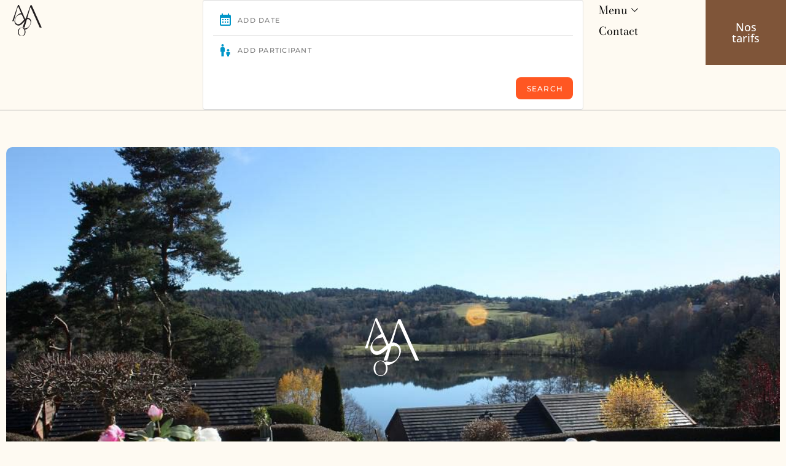

--- FILE ---
content_type: text/html; charset=UTF-8
request_url: https://volcans-vacances.com/
body_size: 28514
content:
<!DOCTYPE html>
<html lang="fr-FR">
<head><meta charset="UTF-8">
<link rel="profile" href="http://gmpg.org/xfn/11">
<link rel="pingback" href="https://volcans-vacances.com/xmlrpc.php"><meta name="viewport" content="width=device-width, initial-scale=1" />
<meta name='robots' content='index, follow, max-image-preview:large, max-snippet:-1, max-video-preview:-1' />

	<!-- This site is optimized with the Yoast SEO plugin v26.6 - https://yoast.com/wordpress/plugins/seo/ -->
	<title>Page d&#039;accueil - Volcans-Vacances</title>
	<link rel="canonical" href="https://volcans-vacances.com/" />
	<meta property="og:locale" content="fr_FR" />
	<meta property="og:type" content="website" />
	<meta property="og:title" content="Page d&#039;accueil - Volcans-Vacances" />
	<meta property="og:description" content="Location de gite et de salle de réception dans le Puy de Dôme Découvrez des séjours inoubliables dans nos chalets de montagne, où confort et nature se rencontrent pour créer une expérience unique. Que vous souhaitiez passer des vacances en famille, entre amis ou organiser un événement spécial, notre domaine est votre destination idéale. Location [&hellip;]" />
	<meta property="og:url" content="https://volcans-vacances.com/" />
	<meta property="og:site_name" content="Volcans-Vacances" />
	<meta property="article:modified_time" content="2025-06-07T10:48:52+00:00" />
	<meta property="og:image" content="https://volcans-vacances.com/wp-content/uploads/2024/02/1_location-gite-auvergne-15.jpg" />
	<meta name="twitter:card" content="summary_large_image" />
	<script type="application/ld+json" class="yoast-schema-graph">{"@context":"https://schema.org","@graph":[{"@type":"WebPage","@id":"https://volcans-vacances.com/","url":"https://volcans-vacances.com/","name":"Page d'accueil - Volcans-Vacances","isPartOf":{"@id":"https://volcans-vacances.com/#website"},"about":{"@id":"https://volcans-vacances.com/#organization"},"primaryImageOfPage":{"@id":"https://volcans-vacances.com/#primaryimage"},"image":{"@id":"https://volcans-vacances.com/#primaryimage"},"thumbnailUrl":"https://volcans-vacances.com/wp-content/uploads/2024/02/1_location-gite-auvergne-15.jpg","datePublished":"2023-06-19T12:39:36+00:00","dateModified":"2025-06-07T10:48:52+00:00","breadcrumb":{"@id":"https://volcans-vacances.com/#breadcrumb"},"inLanguage":"fr-FR","potentialAction":[{"@type":"ReadAction","target":["https://volcans-vacances.com/"]}]},{"@type":"ImageObject","inLanguage":"fr-FR","@id":"https://volcans-vacances.com/#primaryimage","url":"https://volcans-vacances.com/wp-content/uploads/2024/02/1_location-gite-auvergne-15.jpg","contentUrl":"https://volcans-vacances.com/wp-content/uploads/2024/02/1_location-gite-auvergne-15.jpg","width":1000,"height":666},{"@type":"BreadcrumbList","@id":"https://volcans-vacances.com/#breadcrumb","itemListElement":[{"@type":"ListItem","position":1,"name":"Accueil"}]},{"@type":"WebSite","@id":"https://volcans-vacances.com/#website","url":"https://volcans-vacances.com/","name":"Volcans-Vacances","description":"","publisher":{"@id":"https://volcans-vacances.com/#organization"},"potentialAction":[{"@type":"SearchAction","target":{"@type":"EntryPoint","urlTemplate":"https://volcans-vacances.com/?s={search_term_string}"},"query-input":{"@type":"PropertyValueSpecification","valueRequired":true,"valueName":"search_term_string"}}],"inLanguage":"fr-FR"},{"@type":"Organization","@id":"https://volcans-vacances.com/#organization","name":"Volcans-Vacances","url":"https://volcans-vacances.com/","logo":{"@type":"ImageObject","inLanguage":"fr-FR","@id":"https://volcans-vacances.com/#/schema/logo/image/","url":"https://volcans-vacances.com/wp-content/uploads/2023/06/logo-volcans-vacances.svg","contentUrl":"https://volcans-vacances.com/wp-content/uploads/2023/06/logo-volcans-vacances.svg","caption":"Volcans-Vacances"},"image":{"@id":"https://volcans-vacances.com/#/schema/logo/image/"}}]}</script>
	<!-- / Yoast SEO plugin. -->


<link rel='dns-prefetch' href='//fonts.googleapis.com' />
<link rel='dns-prefetch' href='//www.googletagmanager.com' />
<link rel="alternate" title="oEmbed (JSON)" type="application/json+oembed" href="https://volcans-vacances.com/wp-json/oembed/1.0/embed?url=https%3A%2F%2Fvolcans-vacances.com%2F" />
<link rel="alternate" title="oEmbed (XML)" type="text/xml+oembed" href="https://volcans-vacances.com/wp-json/oembed/1.0/embed?url=https%3A%2F%2Fvolcans-vacances.com%2F&#038;format=xml" />
<style id='wp-img-auto-sizes-contain-inline-css' type='text/css'>
img:is([sizes=auto i],[sizes^="auto," i]){contain-intrinsic-size:3000px 1500px}
/*# sourceURL=wp-img-auto-sizes-contain-inline-css */
</style>
<link rel='stylesheet' id='wp-block-library-css' href='https://volcans-vacances.com/wp-includes/css/dist/block-library/style.min.css' type='text/css' media='all' />
<style id='classic-theme-styles-inline-css' type='text/css'>
/*! This file is auto-generated */
.wp-block-button__link{color:#fff;background-color:#32373c;border-radius:9999px;box-shadow:none;text-decoration:none;padding:calc(.667em + 2px) calc(1.333em + 2px);font-size:1.125em}.wp-block-file__button{background:#32373c;color:#fff;text-decoration:none}
/*# sourceURL=/wp-includes/css/classic-themes.min.css */
</style>
<link rel='stylesheet' id='jet-engine-frontend-css' href='https://volcans-vacances.com/wp-content/plugins/jet-engine/assets/css/frontend.css' type='text/css' media='all' />
<style id='global-styles-inline-css' type='text/css'>
:root{--wp--preset--aspect-ratio--square: 1;--wp--preset--aspect-ratio--4-3: 4/3;--wp--preset--aspect-ratio--3-4: 3/4;--wp--preset--aspect-ratio--3-2: 3/2;--wp--preset--aspect-ratio--2-3: 2/3;--wp--preset--aspect-ratio--16-9: 16/9;--wp--preset--aspect-ratio--9-16: 9/16;--wp--preset--color--black: #000000;--wp--preset--color--cyan-bluish-gray: #abb8c3;--wp--preset--color--white: #ffffff;--wp--preset--color--pale-pink: #f78da7;--wp--preset--color--vivid-red: #cf2e2e;--wp--preset--color--luminous-vivid-orange: #ff6900;--wp--preset--color--luminous-vivid-amber: #fcb900;--wp--preset--color--light-green-cyan: #7bdcb5;--wp--preset--color--vivid-green-cyan: #00d084;--wp--preset--color--pale-cyan-blue: #8ed1fc;--wp--preset--color--vivid-cyan-blue: #0693e3;--wp--preset--color--vivid-purple: #9b51e0;--wp--preset--gradient--vivid-cyan-blue-to-vivid-purple: linear-gradient(135deg,rgb(6,147,227) 0%,rgb(155,81,224) 100%);--wp--preset--gradient--light-green-cyan-to-vivid-green-cyan: linear-gradient(135deg,rgb(122,220,180) 0%,rgb(0,208,130) 100%);--wp--preset--gradient--luminous-vivid-amber-to-luminous-vivid-orange: linear-gradient(135deg,rgb(252,185,0) 0%,rgb(255,105,0) 100%);--wp--preset--gradient--luminous-vivid-orange-to-vivid-red: linear-gradient(135deg,rgb(255,105,0) 0%,rgb(207,46,46) 100%);--wp--preset--gradient--very-light-gray-to-cyan-bluish-gray: linear-gradient(135deg,rgb(238,238,238) 0%,rgb(169,184,195) 100%);--wp--preset--gradient--cool-to-warm-spectrum: linear-gradient(135deg,rgb(74,234,220) 0%,rgb(151,120,209) 20%,rgb(207,42,186) 40%,rgb(238,44,130) 60%,rgb(251,105,98) 80%,rgb(254,248,76) 100%);--wp--preset--gradient--blush-light-purple: linear-gradient(135deg,rgb(255,206,236) 0%,rgb(152,150,240) 100%);--wp--preset--gradient--blush-bordeaux: linear-gradient(135deg,rgb(254,205,165) 0%,rgb(254,45,45) 50%,rgb(107,0,62) 100%);--wp--preset--gradient--luminous-dusk: linear-gradient(135deg,rgb(255,203,112) 0%,rgb(199,81,192) 50%,rgb(65,88,208) 100%);--wp--preset--gradient--pale-ocean: linear-gradient(135deg,rgb(255,245,203) 0%,rgb(182,227,212) 50%,rgb(51,167,181) 100%);--wp--preset--gradient--electric-grass: linear-gradient(135deg,rgb(202,248,128) 0%,rgb(113,206,126) 100%);--wp--preset--gradient--midnight: linear-gradient(135deg,rgb(2,3,129) 0%,rgb(40,116,252) 100%);--wp--preset--font-size--small: 13px;--wp--preset--font-size--medium: 20px;--wp--preset--font-size--large: 36px;--wp--preset--font-size--x-large: 42px;--wp--preset--spacing--20: 0.44rem;--wp--preset--spacing--30: 0.67rem;--wp--preset--spacing--40: 1rem;--wp--preset--spacing--50: 1.5rem;--wp--preset--spacing--60: 2.25rem;--wp--preset--spacing--70: 3.38rem;--wp--preset--spacing--80: 5.06rem;--wp--preset--shadow--natural: 6px 6px 9px rgba(0, 0, 0, 0.2);--wp--preset--shadow--deep: 12px 12px 50px rgba(0, 0, 0, 0.4);--wp--preset--shadow--sharp: 6px 6px 0px rgba(0, 0, 0, 0.2);--wp--preset--shadow--outlined: 6px 6px 0px -3px rgb(255, 255, 255), 6px 6px rgb(0, 0, 0);--wp--preset--shadow--crisp: 6px 6px 0px rgb(0, 0, 0);}:where(.is-layout-flex){gap: 0.5em;}:where(.is-layout-grid){gap: 0.5em;}body .is-layout-flex{display: flex;}.is-layout-flex{flex-wrap: wrap;align-items: center;}.is-layout-flex > :is(*, div){margin: 0;}body .is-layout-grid{display: grid;}.is-layout-grid > :is(*, div){margin: 0;}:where(.wp-block-columns.is-layout-flex){gap: 2em;}:where(.wp-block-columns.is-layout-grid){gap: 2em;}:where(.wp-block-post-template.is-layout-flex){gap: 1.25em;}:where(.wp-block-post-template.is-layout-grid){gap: 1.25em;}.has-black-color{color: var(--wp--preset--color--black) !important;}.has-cyan-bluish-gray-color{color: var(--wp--preset--color--cyan-bluish-gray) !important;}.has-white-color{color: var(--wp--preset--color--white) !important;}.has-pale-pink-color{color: var(--wp--preset--color--pale-pink) !important;}.has-vivid-red-color{color: var(--wp--preset--color--vivid-red) !important;}.has-luminous-vivid-orange-color{color: var(--wp--preset--color--luminous-vivid-orange) !important;}.has-luminous-vivid-amber-color{color: var(--wp--preset--color--luminous-vivid-amber) !important;}.has-light-green-cyan-color{color: var(--wp--preset--color--light-green-cyan) !important;}.has-vivid-green-cyan-color{color: var(--wp--preset--color--vivid-green-cyan) !important;}.has-pale-cyan-blue-color{color: var(--wp--preset--color--pale-cyan-blue) !important;}.has-vivid-cyan-blue-color{color: var(--wp--preset--color--vivid-cyan-blue) !important;}.has-vivid-purple-color{color: var(--wp--preset--color--vivid-purple) !important;}.has-black-background-color{background-color: var(--wp--preset--color--black) !important;}.has-cyan-bluish-gray-background-color{background-color: var(--wp--preset--color--cyan-bluish-gray) !important;}.has-white-background-color{background-color: var(--wp--preset--color--white) !important;}.has-pale-pink-background-color{background-color: var(--wp--preset--color--pale-pink) !important;}.has-vivid-red-background-color{background-color: var(--wp--preset--color--vivid-red) !important;}.has-luminous-vivid-orange-background-color{background-color: var(--wp--preset--color--luminous-vivid-orange) !important;}.has-luminous-vivid-amber-background-color{background-color: var(--wp--preset--color--luminous-vivid-amber) !important;}.has-light-green-cyan-background-color{background-color: var(--wp--preset--color--light-green-cyan) !important;}.has-vivid-green-cyan-background-color{background-color: var(--wp--preset--color--vivid-green-cyan) !important;}.has-pale-cyan-blue-background-color{background-color: var(--wp--preset--color--pale-cyan-blue) !important;}.has-vivid-cyan-blue-background-color{background-color: var(--wp--preset--color--vivid-cyan-blue) !important;}.has-vivid-purple-background-color{background-color: var(--wp--preset--color--vivid-purple) !important;}.has-black-border-color{border-color: var(--wp--preset--color--black) !important;}.has-cyan-bluish-gray-border-color{border-color: var(--wp--preset--color--cyan-bluish-gray) !important;}.has-white-border-color{border-color: var(--wp--preset--color--white) !important;}.has-pale-pink-border-color{border-color: var(--wp--preset--color--pale-pink) !important;}.has-vivid-red-border-color{border-color: var(--wp--preset--color--vivid-red) !important;}.has-luminous-vivid-orange-border-color{border-color: var(--wp--preset--color--luminous-vivid-orange) !important;}.has-luminous-vivid-amber-border-color{border-color: var(--wp--preset--color--luminous-vivid-amber) !important;}.has-light-green-cyan-border-color{border-color: var(--wp--preset--color--light-green-cyan) !important;}.has-vivid-green-cyan-border-color{border-color: var(--wp--preset--color--vivid-green-cyan) !important;}.has-pale-cyan-blue-border-color{border-color: var(--wp--preset--color--pale-cyan-blue) !important;}.has-vivid-cyan-blue-border-color{border-color: var(--wp--preset--color--vivid-cyan-blue) !important;}.has-vivid-purple-border-color{border-color: var(--wp--preset--color--vivid-purple) !important;}.has-vivid-cyan-blue-to-vivid-purple-gradient-background{background: var(--wp--preset--gradient--vivid-cyan-blue-to-vivid-purple) !important;}.has-light-green-cyan-to-vivid-green-cyan-gradient-background{background: var(--wp--preset--gradient--light-green-cyan-to-vivid-green-cyan) !important;}.has-luminous-vivid-amber-to-luminous-vivid-orange-gradient-background{background: var(--wp--preset--gradient--luminous-vivid-amber-to-luminous-vivid-orange) !important;}.has-luminous-vivid-orange-to-vivid-red-gradient-background{background: var(--wp--preset--gradient--luminous-vivid-orange-to-vivid-red) !important;}.has-very-light-gray-to-cyan-bluish-gray-gradient-background{background: var(--wp--preset--gradient--very-light-gray-to-cyan-bluish-gray) !important;}.has-cool-to-warm-spectrum-gradient-background{background: var(--wp--preset--gradient--cool-to-warm-spectrum) !important;}.has-blush-light-purple-gradient-background{background: var(--wp--preset--gradient--blush-light-purple) !important;}.has-blush-bordeaux-gradient-background{background: var(--wp--preset--gradient--blush-bordeaux) !important;}.has-luminous-dusk-gradient-background{background: var(--wp--preset--gradient--luminous-dusk) !important;}.has-pale-ocean-gradient-background{background: var(--wp--preset--gradient--pale-ocean) !important;}.has-electric-grass-gradient-background{background: var(--wp--preset--gradient--electric-grass) !important;}.has-midnight-gradient-background{background: var(--wp--preset--gradient--midnight) !important;}.has-small-font-size{font-size: var(--wp--preset--font-size--small) !important;}.has-medium-font-size{font-size: var(--wp--preset--font-size--medium) !important;}.has-large-font-size{font-size: var(--wp--preset--font-size--large) !important;}.has-x-large-font-size{font-size: var(--wp--preset--font-size--x-large) !important;}
:where(.wp-block-post-template.is-layout-flex){gap: 1.25em;}:where(.wp-block-post-template.is-layout-grid){gap: 1.25em;}
:where(.wp-block-term-template.is-layout-flex){gap: 1.25em;}:where(.wp-block-term-template.is-layout-grid){gap: 1.25em;}
:where(.wp-block-columns.is-layout-flex){gap: 2em;}:where(.wp-block-columns.is-layout-grid){gap: 2em;}
:root :where(.wp-block-pullquote){font-size: 1.5em;line-height: 1.6;}
/*# sourceURL=global-styles-inline-css */
</style>
<link rel='stylesheet' id='font-awesome-css' href='https://volcans-vacances.com/wp-content/plugins/elementor/assets/lib/font-awesome/css/font-awesome.min.css' type='text/css' media='all' />
<link rel='stylesheet' id='kava-parent-theme-style-css' href='https://volcans-vacances.com/wp-content/themes/kava/style.css' type='text/css' media='all' />
<link rel='stylesheet' id='kava-theme-style-css' href='https://volcans-vacances.com/wp-content/themes/kava-child/style.css' type='text/css' media='all' />
<link rel='stylesheet' id='kava-theme-main-style-css' href='https://volcans-vacances.com/wp-content/themes/kava/theme.css' type='text/css' media='all' />
<link rel='stylesheet' id='jet-fb-option-field-select-css' href='https://volcans-vacances.com/wp-content/plugins/jetformbuilder/modules/option-field/assets/build/select.css' type='text/css' media='all' />
<link rel='stylesheet' id='jet-fb-option-field-checkbox-css' href='https://volcans-vacances.com/wp-content/plugins/jetformbuilder/modules/option-field/assets/build/checkbox.css' type='text/css' media='all' />
<link rel='stylesheet' id='jet-fb-option-field-radio-css' href='https://volcans-vacances.com/wp-content/plugins/jetformbuilder/modules/option-field/assets/build/radio.css' type='text/css' media='all' />
<link rel='stylesheet' id='jet-fb-advanced-choices-css' href='https://volcans-vacances.com/wp-content/plugins/jetformbuilder/modules/advanced-choices/assets/build/main.css' type='text/css' media='all' />
<link rel='stylesheet' id='jet-fb-wysiwyg-css' href='https://volcans-vacances.com/wp-content/plugins/jetformbuilder/modules/wysiwyg/assets/build/wysiwyg.css' type='text/css' media='all' />
<link rel='stylesheet' id='jet-fb-switcher-css' href='https://volcans-vacances.com/wp-content/plugins/jetformbuilder/modules/switcher/assets/build/switcher.css' type='text/css' media='all' />
<link rel='stylesheet' id='kava-theme-dynamic-style-css' href='https://volcans-vacances.com/wp-content/uploads/kava/dynamic-style.css' type='text/css' media='all' />
<link rel='stylesheet' id='blog-layouts-module-css' href='https://volcans-vacances.com/wp-content/themes/kava/inc/modules/blog-layouts/assets/css/blog-layouts-module.css' type='text/css' media='all' />
<link rel='stylesheet' id='cx-google-fonts-kava-css' href='//fonts.googleapis.com/css?family=Roboto%3A300%2C400%2C500%2C900%7CMontserrat%3A700&#038;subset=latin' type='text/css' media='all' />
<link rel='stylesheet' id='jet-menu-public-styles-css' href='https://volcans-vacances.com/wp-content/plugins/jet-menu/assets/public/css/public.css' type='text/css' media='all' />
<link rel='stylesheet' id='jet-popup-frontend-css' href='https://volcans-vacances.com/wp-content/plugins/jet-popup/assets/css/jet-popup-frontend.css' type='text/css' media='all' />
<link rel='stylesheet' id='elementor-frontend-css' href='https://volcans-vacances.com/wp-content/plugins/elementor/assets/css/frontend.min.css' type='text/css' media='all' />
<link rel='stylesheet' id='elementor-post-780-css' href='https://volcans-vacances.com/wp-content/uploads/elementor/css/post-780.css' type='text/css' media='all' />
<link rel='stylesheet' id='widget-heading-css' href='https://volcans-vacances.com/wp-content/plugins/elementor/assets/css/widget-heading.min.css' type='text/css' media='all' />
<link rel='stylesheet' id='widget-divider-css' href='https://volcans-vacances.com/wp-content/plugins/elementor/assets/css/widget-divider.min.css' type='text/css' media='all' />
<link rel='stylesheet' id='elementor-post-2-css' href='https://volcans-vacances.com/wp-content/uploads/elementor/css/post-2.css' type='text/css' media='all' />
<link rel='stylesheet' id='elementor-post-782-css' href='https://volcans-vacances.com/wp-content/uploads/elementor/css/post-782.css' type='text/css' media='all' />
<link rel='stylesheet' id='elementor-post-807-css' href='https://volcans-vacances.com/wp-content/uploads/elementor/css/post-807.css' type='text/css' media='all' />
<link rel='stylesheet' id='jet-theme-core-frontend-styles-css' href='https://volcans-vacances.com/wp-content/plugins/jet-theme-core/assets/css/frontend.css' type='text/css' media='all' />
<link rel='stylesheet' id='ekit-widget-styles-css' href='https://volcans-vacances.com/wp-content/plugins/elementskit-lite/widgets/init/assets/css/widget-styles.css' type='text/css' media='all' />
<link rel='stylesheet' id='ekit-responsive-css' href='https://volcans-vacances.com/wp-content/plugins/elementskit-lite/widgets/init/assets/css/responsive.css' type='text/css' media='all' />
<link rel='stylesheet' id='widget-icon-list-css' href='https://volcans-vacances.com/wp-content/plugins/elementor/assets/css/widget-icon-list.min.css' type='text/css' media='all' />
<link rel='stylesheet' id='elementor-gf-local-bodonimoda-css' href='https://volcans-vacances.com/wp-content/uploads/elementor/google-fonts/css/bodonimoda.css' type='text/css' media='all' />
<link rel='stylesheet' id='elementor-gf-local-opensans-css' href='https://volcans-vacances.com/wp-content/uploads/elementor/google-fonts/css/opensans.css' type='text/css' media='all' />
<link rel='stylesheet' id='elementor-gf-local-lato-css' href='https://volcans-vacances.com/wp-content/uploads/elementor/google-fonts/css/lato.css' type='text/css' media='all' />
<link rel='stylesheet' id='elementor-icons-ekiticons-css' href='https://volcans-vacances.com/wp-content/plugins/elementskit-lite/modules/elementskit-icon-pack/assets/css/ekiticons.css' type='text/css' media='all' />
<script type="text/javascript" src="https://volcans-vacances.com/wp-includes/js/jquery/jquery.min.js" id="jquery-core-js"></script>
<link rel="https://api.w.org/" href="https://volcans-vacances.com/wp-json/" /><link rel="alternate" title="JSON" type="application/json" href="https://volcans-vacances.com/wp-json/wp/v2/pages/2" /><meta name="generator" content="Site Kit by Google 1.168.0" /><script type="text/javascript" id="uip-dynamic">
/* <![CDATA[ */

      const UIPfrontEndReload = true;
/* ]]> */
</script>
<meta name="generator" content="Elementor 3.33.4; features: e_font_icon_svg, additional_custom_breakpoints; settings: css_print_method-external, google_font-enabled, font_display-swap">
			<style>
				.e-con.e-parent:nth-of-type(n+4):not(.e-lazyloaded):not(.e-no-lazyload),
				.e-con.e-parent:nth-of-type(n+4):not(.e-lazyloaded):not(.e-no-lazyload) * {
					background-image: none !important;
				}
				@media screen and (max-height: 1024px) {
					.e-con.e-parent:nth-of-type(n+3):not(.e-lazyloaded):not(.e-no-lazyload),
					.e-con.e-parent:nth-of-type(n+3):not(.e-lazyloaded):not(.e-no-lazyload) * {
						background-image: none !important;
					}
				}
				@media screen and (max-height: 640px) {
					.e-con.e-parent:nth-of-type(n+2):not(.e-lazyloaded):not(.e-no-lazyload),
					.e-con.e-parent:nth-of-type(n+2):not(.e-lazyloaded):not(.e-no-lazyload) * {
						background-image: none !important;
					}
				}
			</style>
			<style type="text/css" id="custom-background-css">
body.custom-background { background-color: #fefaf2; }
</style>
	<style class="wpcode-css-snippet">.elementskit-navbar-nav-default .elementskit-dropdown>li>.elementskit-dropdown {
    left: -100%!important;
}

.elementskit-navbar-nav-default .elementskit-dropdown {
    left: 0px!important;
}</style><script>    window.ctoutvert = {
        id: 14293,
        lang: 'auto',
        url: 'https://bookingpremium.secureholiday.net/widgets/', 
    };

    (function (w, d, s, ctv, r, js, fjs) {
        r=new XMLHttpRequest();r.open('GET',w[ctv].url+'js/src.json');
        r.responseType='json';r.json=true;r.send();
        r.onload=function(){w[ctv].src=r.responseType=='json'?r.response:JSON.parse(r.response);
        js.src=w[ctv].src[0];fjs.parentNode.insertBefore(js, fjs);}
        js=d.createElement(s),fjs=d.getElementsByTagName(s)[0];
        js.id='ctvwidget';js.async=1;
    }(window, document, 'script', 'ctoutvert'));</script><link rel="icon" href="https://volcans-vacances.com/wp-content/uploads/2023/06/logo-volcans-vacances.svg" sizes="32x32" />
<link rel="icon" href="https://volcans-vacances.com/wp-content/uploads/2023/06/logo-volcans-vacances.svg" sizes="192x192" />
<link rel="apple-touch-icon" href="https://volcans-vacances.com/wp-content/uploads/2023/06/logo-volcans-vacances.svg" />
<meta name="msapplication-TileImage" content="https://volcans-vacances.com/wp-content/uploads/2023/06/logo-volcans-vacances.svg" />
		<style type="text/css" id="wp-custom-css">
			.dateCustom{max-width:140px;}
.prixCustom{min-width:135px!important;}
.jet-listing-dynamic-image img{
	border-radius : 10px !important;
}
.ekit-wid-con .elementskit-navbar-nav-default.elementskit-menu-container {
    z-index: 2000;
}		</style>
		</head>
<body class="home wp-singular page-template page-template-page-templates page-template-fullwidth-content page-template-page-templatesfullwidth-content-php page page-id-2 custom-background wp-custom-logo wp-theme-kava wp-child-theme-kava-child jet-theme-core jet-theme-core--has-template jet-theme-core--has-header jet-theme-core--has-body jet-theme-core--has-footer top-panel-invisible layout-fullwidth blog-default jet-mega-menu-location elementor-default elementor-kit-780 elementor-page elementor-page-2"><div id="jet-theme-core-document" class="jet-theme-core-document jet-theme-core-document--elementor-content-type"><div class="jet-theme-core-document__inner"><header id="jet-theme-core-header" class="jet-theme-core-location jet-theme-core-location--header-location"><div class="jet-theme-core-location__inner">		<div data-elementor-type="jet_header" data-elementor-id="782" class="elementor elementor-782">
				<div class="elementor-element elementor-element-801f89e e-con-full e-flex e-con e-parent" data-id="801f89e" data-element_type="container" data-settings="{&quot;background_background&quot;:&quot;classic&quot;,&quot;jet_parallax_layout_list&quot;:[]}">
		<div class="elementor-element elementor-element-3ee8f4c e-con-full e-flex e-con e-child" data-id="3ee8f4c" data-element_type="container" data-settings="{&quot;jet_parallax_layout_list&quot;:[]}">
				<div class="elementor-element elementor-element-d06f8a9 elementor-widget elementor-widget-image" data-id="d06f8a9" data-element_type="widget" data-widget_type="image.default">
				<div class="elementor-widget-container">
																<a href="https://volcans-vacances.com/">
							<img src="https://volcans-vacances.com/wp-content/uploads/2023/06/logo-volcans-vacances.svg" class="attachment-full size-full wp-image-56" alt="" />								</a>
															</div>
				</div>
				</div>
		<div class="elementor-element elementor-element-a7a5ee2 e-con-full e-flex e-con e-child" data-id="a7a5ee2" data-element_type="container" data-settings="{&quot;jet_parallax_layout_list&quot;:[]}">
				<div class="elementor-element elementor-element-894d1f6 elementor-widget elementor-widget-html" data-id="894d1f6" data-element_type="widget" data-widget_type="html.default">
				<div class="elementor-widget-container">
					<div style="width:100%;"><ctv-searchbar></ctv-searchbar></div>				</div>
				</div>
				</div>
		<div class="elementor-element elementor-element-1187516 e-con-full e-flex e-con e-child" data-id="1187516" data-element_type="container" data-settings="{&quot;jet_parallax_layout_list&quot;:[]}">
				<div class="elementor-element elementor-element-75d22d1 elementor-widget elementor-widget-ekit-nav-menu" data-id="75d22d1" data-element_type="widget" data-widget_type="ekit-nav-menu.default">
				<div class="elementor-widget-container">
							<nav class="ekit-wid-con ekit_menu_responsive_mobile" 
			data-hamburger-icon="" 
			data-hamburger-icon-type="icon" 
			data-responsive-breakpoint="767">
			            <button class="elementskit-menu-hamburger elementskit-menu-toggler"  type="button" aria-label="hamburger-icon">
                                    <span class="elementskit-menu-hamburger-icon"></span><span class="elementskit-menu-hamburger-icon"></span><span class="elementskit-menu-hamburger-icon"></span>
                            </button>
            <div id="ekit-megamenu-principal" class="elementskit-menu-container elementskit-menu-offcanvas-elements elementskit-navbar-nav-default ekit-nav-menu-one-page- ekit-nav-dropdown-hover"><ul id="menu-principal" class="elementskit-navbar-nav elementskit-menu-po-left submenu-click-on-"><li id="menu-item-799" class="menu-item menu-item-type-custom menu-item-object-custom menu-item-has-children menu-item-799 nav-item elementskit-dropdown-has relative_position elementskit-dropdown-menu-default_width elementskit-mobile-builder-content" data-vertical-menu=750px><a href="#" class="ekit-menu-nav-link ekit-menu-dropdown-toggle">Menu<i aria-hidden="true" class="icon icon-down-arrow1 elementskit-submenu-indicator"></i></a>
<ul class="elementskit-dropdown elementskit-submenu-panel">
	<li id="menu-item-796" class="menu-item menu-item-type-post_type menu-item-object-page menu-item-796 nav-item elementskit-mobile-builder-content" data-vertical-menu=750px><a href="https://volcans-vacances.com/location-chalet/" class=" dropdown-item">Location Chalet</a>	<li id="menu-item-791" class="menu-item menu-item-type-post_type menu-item-object-page menu-item-has-children menu-item-791 nav-item elementskit-dropdown-has relative_position elementskit-dropdown-menu-default_width elementskit-mobile-builder-content" data-vertical-menu=750px><a href="https://volcans-vacances.com/location-salle-auvergne/" class=" dropdown-item">Location salle<i aria-hidden="true" class="icon icon-down-arrow1 elementskit-submenu-indicator"></i></a>
	<ul class="elementskit-dropdown elementskit-submenu-panel">
		<li id="menu-item-795" class="menu-item menu-item-type-post_type menu-item-object-page menu-item-795 nav-item elementskit-mobile-builder-content" data-vertical-menu=750px><a href="https://volcans-vacances.com/location-salle-auvergne/privatiser-salle-entreprise/" class=" dropdown-item">Entreprise</a>		<li id="menu-item-794" class="menu-item menu-item-type-post_type menu-item-object-page menu-item-794 nav-item elementskit-mobile-builder-content" data-vertical-menu=750px><a href="https://volcans-vacances.com/location-salle-auvergne/mariage/" class=" dropdown-item">Mariage</a>		<li id="menu-item-792" class="menu-item menu-item-type-post_type menu-item-object-page menu-item-792 nav-item elementskit-mobile-builder-content" data-vertical-menu=750px><a href="https://volcans-vacances.com/location-salle-auvergne/salle-polyvalente/" class=" dropdown-item">Tout événements</a>		<li id="menu-item-793" class="menu-item menu-item-type-post_type menu-item-object-page menu-item-793 nav-item elementskit-mobile-builder-content" data-vertical-menu=750px><a href="https://volcans-vacances.com/location-salle-auvergne/cuisine-restauration/" class=" dropdown-item">Restauration</a>	</ul>
	<li id="menu-item-790" class="menu-item menu-item-type-post_type menu-item-object-page menu-item-790 nav-item elementskit-mobile-builder-content" data-vertical-menu=750px><a href="https://volcans-vacances.com/activites/" class=" dropdown-item">Activités</a>	<li id="menu-item-797" class="menu-item menu-item-type-post_type menu-item-object-page menu-item-797 nav-item elementskit-mobile-builder-content" data-vertical-menu=750px><a href="https://volcans-vacances.com/location-chalet/tarifs/" class=" dropdown-item">Tarifs</a></ul>
</li>
<li id="menu-item-2854" class="menu-item menu-item-type-post_type menu-item-object-page menu-item-2854 nav-item elementskit-mobile-builder-content" data-vertical-menu=750px><a href="https://volcans-vacances.com/contact/" class="ekit-menu-nav-link">Contact</a></li>
</ul><div class="elementskit-nav-identity-panel"><button class="elementskit-menu-close elementskit-menu-toggler" type="button">X</button></div></div>			
			<div class="elementskit-menu-overlay elementskit-menu-offcanvas-elements elementskit-menu-toggler ekit-nav-menu--overlay"></div>        </nav>
						</div>
				</div>
				<div class="elementor-element elementor-element-5c12f5b elementor-widget elementor-widget-button" data-id="5c12f5b" data-element_type="widget" data-widget_type="button.default">
				<div class="elementor-widget-container">
									<div class="elementor-button-wrapper">
					<a class="elementor-button elementor-button-link elementor-size-md" href="https://volcans-vacances.com/location-chalet/tarifs/">
						<span class="elementor-button-content-wrapper">
									<span class="elementor-button-text">Nos tarifs</span>
					</span>
					</a>
				</div>
								</div>
				</div>
				</div>
				</div>
				</div>
		</div></header><article id="post-2" class="post-2 page type-page status-publish hentry">		<div data-elementor-type="wp-page" data-elementor-id="2" class="elementor elementor-2">
				<div class="elementor-element elementor-element-d0eef7b e-flex e-con-boxed e-con e-parent" data-id="d0eef7b" data-element_type="container" data-settings="{&quot;background_background&quot;:&quot;classic&quot;,&quot;jet_parallax_layout_list&quot;:[]}">
					<div class="e-con-inner">
		<div class="elementor-element elementor-element-8d4e72f e-flex e-con-boxed e-con e-child" data-id="8d4e72f" data-element_type="container" data-settings="{&quot;background_background&quot;:&quot;classic&quot;,&quot;jet_parallax_layout_list&quot;:[]}">
					<div class="e-con-inner">
				<div class="elementor-element elementor-element-e325e97 elementor-widget elementor-widget-html" data-id="e325e97" data-element_type="widget" data-widget_type="html.default">
				<div class="elementor-widget-container">
					<svg fill="#ffffff" style="width:300px;height:300px" class="wp-image-183" height="400" width="400" id="eXROyBhqlcD1" xmlns="http://www.w3.org/2000/svg" xmlns:xlink="http://www.w3.org/1999/xlink" viewBox="0 0 400 400" shape-rendering="geometricPrecision" text-rendering="geometricPrecision"><g transform="matrix(1.3 0 0 1.3-123.937244-73.897648)" clip-rule="evenodd"><g id="eXROyBhqlcD3" style="mix-blend-mode:normal" transform="translate(0 0.000001)" opacity="1"><g id="eXROyBhqlcD4" transform="translate(163.148 257.879)" opacity="0" clip-rule="evenodd"><g clip-rule="evenodd"><path d="M0,-34.661L15.458,0h1.87l12.271-34.661h-3.047l-8.703,30.26c-.172.552-.38.833-.625.833-.208,0-.448-.244-.656-.729L3.052,-34.661h-3.052Z" clip-rule="evenodd" stroke-linejoin="round" stroke-miterlimit="2"></path></g></g><g transform="translate(194.478 257.879)" clip-rule="evenodd"><g clip-rule="evenodd"><path d="M13.484,0.693c7.037,0,11.75-5.058,11.75-12.688c0-7.625-4.713-12.682-11.75-12.682-7.036,0-11.75,5.057-11.75,12.682c0,7.63,4.714,12.688,11.75,12.688ZM4.573,-11.995c0-7.208,3.573-11.989,8.911-11.989c5.339,0,8.907,4.781,8.907,11.989C22.391,-4.781,18.823,0,13.484,0c-5.338,0-8.911-4.781-8.911-11.995Z" clip-rule="evenodd" stroke-linejoin="round" stroke-miterlimit="2"></path></g></g><g transform="translate(223.174 257.879)" clip-rule="evenodd"><g clip-rule="evenodd"><rect width="2.771" height="34.661" rx="0" ry="0" transform="translate(2.427-34.661)" clip-rule="evenodd" stroke-linejoin="round" stroke-miterlimit="2"></rect></g></g><g transform="translate(232.532 257.879)" clip-rule="evenodd"><g clip-rule="evenodd"><path d="M1.734,-11.995c0,7.63,4.714,12.688,11.75,12.688c4.021,0,7.105-1.943,9.011-5.443l-.589-.24c-1.489,2.771-4.89,4.922-8.39,4.922-5.334,0-8.907-4.786-8.907-11.994c0-7.209,3.573-11.922,8.907-11.922c5.442,0,4.786,5.963,7.593,5.963.693,0,1.141-.625,1.141-1.422c0-2.88-4.745-5.234-8.766-5.234-7.036,0-11.75,5.057-11.75,12.682Z" clip-rule="evenodd" stroke-linejoin="round" stroke-miterlimit="2"></path></g></g><g transform="translate(258.386 257.879)" clip-rule="evenodd"><g clip-rule="evenodd"><path d="M1.839,-5.547c0,3.641,3.046,6.24,7.656,6.24c3.64,0,6.932-2.183,9.5-4.365.312-.281.588-.385.797-.385.312,0,.484.312.484.937v3.12h2.771v-16.255c0-4.505-3.74-8.422-10.537-8.422-4.02,0-8.765,2.354-8.765,5.234c0,.797.448,1.422,1.14,1.422c2.808,0,1.631-5.963,8.287-5.963c1.974,0,7.104.552,7.104,5.963c0,4.401-18.437,1.141-18.437,12.474Zm10.812-8.63c2.287-.417,4.193-.693,5.995-1.214c1.005-.276,1.63.177,1.63,1.183v6.203c0,1.14-.417,2.427-1.042,3.12-1.974,2.218-5.026,4.229-8.489,4.229-2.948,0-5.787-1.735-5.787-5.516c0-4.052,3.323-7.208,7.693-8.005Z" clip-rule="evenodd" stroke-linejoin="round" stroke-miterlimit="2"></path></g></g><g transform="translate(285.592 257.879)" clip-rule="evenodd"><g clip-rule="evenodd"><path d="M2.427,0h2.771v-16.047c0-4.057,4.682-7.937,9.323-7.937c3.469,0,6.656,2.494,6.656,7.38v16.604h2.771v-16.672c0-4.677-3.635-8.005-8.87-8.005-3.604,0-6.307,1.245-8.802,3.641-.349.307-.594.484-.766.484-.208,0-.312-.276-.312-.87v-2.562h-2.771v23.984Z" clip-rule="evenodd" stroke-linejoin="round" stroke-miterlimit="2"></path></g></g><g transform="translate(313.698 257.879)" clip-rule="evenodd"><g clip-rule="evenodd"><path d="M1.87,-4.333c0,2.286,4.437,5.026,9.359,5.026c5.787,0,10.297-2.74,10.297-7.693c0-10.089-16.568-4.818-16.568-12.062c0-2.568,2.459-5.167,6.271-5.167c3.813,0,5.271,3.708,7.417,3.708.693,0,1.318-.588,1.318-1.109c0-1.87-2.948-3.047-8.771-3.047-5.787,0-8.974,2.74-8.974,6.203c0,9.948,17.328,4.089,17.328,12.615C19.547,-3.26,16.083,0,11.609,0C5.615,0,5.37,-5.719,3.26,-5.719c-.802,0-1.39.589-1.39,1.386Z" clip-rule="evenodd" stroke-linejoin="round" stroke-miterlimit="2"></path></g></g><g transform="translate(142.836 305.879)" clip-rule="evenodd"><g clip-rule="evenodd"><path d="M0,-34.661L15.458,0h1.87l12.271-34.661h-3.047l-8.703,30.26c-.172.552-.38.833-.625.833-.208,0-.448-.244-.656-.729L3.052,-34.661h-3.052Z" clip-rule="evenodd" stroke-linejoin="round" stroke-miterlimit="2"></path></g></g><g transform="translate(174.166 305.879)" clip-rule="evenodd"><g clip-rule="evenodd"><path d="M1.839,-5.547c0,3.641,3.046,6.24,7.656,6.24c3.64,0,6.932-2.183,9.5-4.365.312-.281.588-.385.797-.385.312,0,.484.312.484.937v3.12h2.771v-16.255c0-4.505-3.74-8.422-10.537-8.422-4.02,0-8.765,2.354-8.765,5.234c0,.797.448,1.422,1.14,1.422c2.808,0,1.631-5.963,8.287-5.963c1.974,0,7.104.552,7.104,5.963c0,4.401-18.437,1.141-18.437,12.474Zm10.812-8.63c2.287-.417,4.193-.693,5.995-1.214c1.005-.276,1.63.177,1.63,1.183v6.203c0,1.14-.417,2.427-1.042,3.12-1.974,2.218-5.026,4.229-8.489,4.229-2.948,0-5.787-1.735-5.787-5.516c0-4.052,3.323-7.208,7.693-8.005Z" clip-rule="evenodd" stroke-linejoin="round" stroke-miterlimit="2"></path></g></g><g transform="translate(201.371 305.879)" clip-rule="evenodd"><g clip-rule="evenodd"><path d="M1.734,-11.995c0,7.63,4.714,12.688,11.75,12.688c4.021,0,7.105-1.943,9.011-5.443l-.589-.24c-1.489,2.771-4.89,4.922-8.39,4.922-5.334,0-8.907-4.786-8.907-11.994c0-7.209,3.573-11.922,8.907-11.922c5.442,0,4.786,5.963,7.593,5.963.693,0,1.141-.625,1.141-1.422c0-2.88-4.745-5.234-8.766-5.234-7.036,0-11.75,5.057-11.75,12.682Z" clip-rule="evenodd" stroke-linejoin="round" stroke-miterlimit="2"></path></g></g><g transform="translate(227.225 305.879)" clip-rule="evenodd"><g clip-rule="evenodd"><path d="M1.839,-5.547c0,3.641,3.046,6.24,7.656,6.24c3.64,0,6.932-2.183,9.5-4.365.312-.281.588-.385.797-.385.312,0,.484.312.484.937v3.12h2.771v-16.255c0-4.505-3.74-8.422-10.537-8.422-4.02,0-8.765,2.354-8.765,5.234c0,.797.448,1.422,1.14,1.422c2.808,0,1.631-5.963,8.287-5.963c1.974,0,7.104.552,7.104,5.963c0,4.401-18.437,1.141-18.437,12.474Zm10.812-8.63c2.287-.417,4.193-.693,5.995-1.214c1.005-.276,1.63.177,1.63,1.183v6.203c0,1.14-.417,2.427-1.042,3.12-1.974,2.218-5.026,4.229-8.489,4.229-2.948,0-5.787-1.735-5.787-5.516c0-4.052,3.323-7.208,7.693-8.005Z" clip-rule="evenodd" stroke-linejoin="round" stroke-miterlimit="2"></path></g></g><g transform="translate(254.431 305.879)" clip-rule="evenodd"><g clip-rule="evenodd"><path d="M2.427,0h2.771v-16.047c0-4.057,4.682-7.937,9.323-7.937c3.469,0,6.656,2.494,6.656,7.38v16.604h2.771v-16.672c0-4.677-3.635-8.005-8.87-8.005-3.604,0-6.307,1.245-8.802,3.641-.349.307-.594.484-.766.484-.208,0-.312-.276-.312-.87v-2.562h-2.771v23.984Z" clip-rule="evenodd" stroke-linejoin="round" stroke-miterlimit="2"></path></g></g><g transform="translate(282.538 305.879)" clip-rule="evenodd"><g clip-rule="evenodd"><path d="M1.734,-11.995c0,7.63,4.714,12.688,11.75,12.688c4.021,0,7.105-1.943,9.011-5.443l-.589-.24c-1.489,2.771-4.89,4.922-8.39,4.922-5.334,0-8.907-4.786-8.907-11.994c0-7.209,3.573-11.922,8.907-11.922c5.442,0,4.786,5.963,7.593,5.963.693,0,1.141-.625,1.141-1.422c0-2.88-4.745-5.234-8.766-5.234-7.036,0-11.75,5.057-11.75,12.682Z" clip-rule="evenodd" stroke-linejoin="round" stroke-miterlimit="2"></path></g></g><g transform="translate(308.392 305.879)" clip-rule="evenodd"><g clip-rule="evenodd"><path d="M13.656,0.693c4.677,0,7.417-2.115,9.011-5.443l-.729-.417c-1.178,2.605-3.636,4.818-7.485,4.818-4.958,0-8.281-3.292-9.39-8.802-.209-.969.411-1.63,1.489-1.594h1.214c7.343,0,14.276-3.745,14.276-8.838c0-3.537-3.985-5.094-7.552-5.094-7.006,0-12.756,5.719-12.756,12.615c0,7.833,4.99,12.755,11.922,12.755ZM4.714,-13.099c.14-5.516,3.64-10.885,9.635-10.885c2.568,0,4.885,1.661,4.885,4.645c0,4.849-6.963,8.042-11.505,8.042-.693,0-1.281-.073-1.765-.14-.73-.105-1.287-.865-1.25-1.662Z" clip-rule="evenodd" stroke-linejoin="round" stroke-miterlimit="2"></path></g></g><g transform="translate(334.003 305.879)" clip-rule="evenodd"><g clip-rule="evenodd"><path d="M1.87,-4.333c0,2.286,4.437,5.026,9.359,5.026c5.787,0,10.297-2.74,10.297-7.693c0-10.089-16.568-4.818-16.568-12.062c0-2.568,2.459-5.167,6.271-5.167c3.813,0,5.271,3.708,7.417,3.708.693,0,1.318-.588,1.318-1.109c0-1.87-2.948-3.047-8.771-3.047-5.787,0-8.974,2.74-8.974,6.203c0,9.948,17.328,4.089,17.328,12.615C19.547,-3.26,16.083,0,11.609,0C5.615,0,5.37,-5.719,3.26,-5.719c-.802,0-1.39.589-1.39,1.386Z" clip-rule="evenodd" stroke-linejoin="round" stroke-miterlimit="2"></path></g></g></g><g id="eXROyBhqlcD49" style="mix-blend-mode:normal" opacity="1"><g transform="translate(292.42 115.753)" clip-rule="evenodd"><g clip-rule="evenodd"><path d="M0,68.755L-30.667,0h-3.708L-58.719,68.755h6.052L-35.406,8.734c.343-1.104.755-1.651,1.234-1.651.412,0,.896.48,1.307,1.443L-6.052,68.755h6.052Z" clip-rule="evenodd" stroke-linejoin="round" stroke-miterlimit="2"></path></g></g><g transform="translate(244.645 114.809)" clip-rule="evenodd"><g clip-rule="evenodd"><path d="M0,49.844L-22.229,0h-2.693L-42.568,49.844h4.386l12.51-43.516c.25-.797.552-1.193.901-1.193.297,0,.646.349.943,1.047L-4.385,49.844h4.385Z" clip-rule="evenodd" stroke-linejoin="round" stroke-miterlimit="2"></path></g></g><g transform="translate(241.978076 185.848769)" clip-rule="evenodd"><g clip-rule="evenodd"><path d="M-13.578,-0.698c-7.089,0-11.833,5.094-11.833,12.776c0,7.677,4.744,12.776,11.833,12.776c7.083,0,11.833-5.099,11.833-12.776c0-7.682-4.75-12.776-11.833-12.776Zm8.969,12.776c0,7.261-3.594,12.078-8.969,12.078s-8.969-4.817-8.969-12.078c0-7.26,3.594-12.078,8.969-12.078s8.969,4.818,8.969,12.078Z" clip-rule="evenodd" stroke-linejoin="round" stroke-miterlimit="2"></path></g></g><g transform="matrix(1.285575-1.532089 1.532089 1.285575 240.555509 199.90087)" clip-rule="evenodd"><g clip-rule="evenodd"><path d="M1.87,-4.333c0,2.286,4.437,5.026,9.359,5.026c5.787,0,10.297-2.74,10.297-7.693c0-10.089-16.568-4.818-16.568-12.062c0-2.568,2.459-5.167,6.271-5.167c3.813,0,5.271,3.708,7.417,3.708.693,0,1.318-.588,1.318-1.109c0-1.87-2.948-3.047-8.771-3.047-5.787,0-8.974,2.74-8.974,6.203c0,9.948,17.328,4.089,17.328,12.615C19.547,-3.26,16.083,0,11.609,0C5.615,0,5.37,-5.719,3.26,-5.719c-.802,0-1.39.589-1.39,1.386Z" clip-rule="evenodd" stroke-linejoin="round" stroke-miterlimit="2"></path></g></g></g><g style="mix-blend-mode:normal" transform="translate(0 0.000001)"><g id="eXROyBhqlcD63" transform="translate(163.148 257.274225)" clip-rule="evenodd"><g clip-rule="evenodd"><path d="M0,-34.661L15.458,0h1.87l12.271-34.661h-3.047l-8.703,30.26c-.172.552-.38.833-.625.833-.208,0-.448-.244-.656-.729L3.052,-34.661h-3.052Z" clip-rule="evenodd" stroke-linejoin="round" stroke-miterlimit="2"></path></g></g><g id="eXROyBhqlcD66" transform="translate(194.478 257.879)" clip-rule="evenodd"><g clip-rule="evenodd"><path d="M13.484,0.693c7.037,0,11.75-5.058,11.75-12.688c0-7.625-4.713-12.682-11.75-12.682-7.036,0-11.75,5.057-11.75,12.682c0,7.63,4.714,12.688,11.75,12.688ZM4.573,-11.995c0-7.208,3.573-11.989,8.911-11.989c5.339,0,8.907,4.781,8.907,11.989C22.391,-4.781,18.823,0,13.484,0c-5.338,0-8.911-4.781-8.911-11.995Z" clip-rule="evenodd" stroke-linejoin="round" stroke-miterlimit="2"></path></g></g><g id="eXROyBhqlcD69" transform="translate(142.836 305.879)" clip-rule="evenodd"><g clip-rule="evenodd"><path d="M0,-34.661L15.458,0h1.87l12.271-34.661h-3.047l-8.703,30.26c-.172.552-.38.833-.625.833-.208,0-.448-.244-.656-.729L3.052,-34.661h-3.052Z" clip-rule="evenodd" stroke-linejoin="round" stroke-miterlimit="2"></path></g></g><g id="eXROyBhqlcD72" transform="translate(334.003 305.879)" clip-rule="evenodd"><g clip-rule="evenodd"><path d="M1.87,-4.333c0,2.286,4.437,5.026,9.359,5.026c5.787,0,10.297-2.74,10.297-7.693c0-10.089-16.568-4.818-16.568-12.062c0-2.568,2.459-5.167,6.271-5.167c3.813,0,5.271,3.708,7.417,3.708.693,0,1.318-.588,1.318-1.109c0-1.87-2.948-3.047-8.771-3.047-5.787,0-8.974,2.74-8.974,6.203c0,9.948,17.328,4.089,17.328,12.615C19.547,-3.26,16.083,0,11.609,0C5.615,0,5.37,-5.719,3.26,-5.719c-.802,0-1.39.589-1.39,1.386Z" clip-rule="evenodd" stroke-linejoin="round" stroke-miterlimit="2"></path></g></g></g></g>
<script>
!function(t,n){"object"==typeof exports&amp;&amp;"undefined"!=typeof module?module.exports=n():"function"==typeof __SVGATOR_DEFINE__&amp;&amp;__SVGATOR_DEFINE__.amd?__SVGATOR_DEFINE__(n):((t="undefined"!=typeof globalThis?globalThis:t||self).__SVGATOR_PLAYER__=t.__SVGATOR_PLAYER__||{},t.__SVGATOR_PLAYER__["5c7f360c"]=n())}(this,(function(){"use strict";function t(t,n){var e=Object.keys(t);if(Object.getOwnPropertySymbols){var r=Object.getOwnPropertySymbols(t);n&amp;&amp;(r=r.filter((function(n){return Object.getOwnPropertyDescriptor(t,n).enumerable}))),e.push.apply(e,r)}return e}function n(n){for(var e=1;e&lt; arguments.length;e++){var r=null!=arguments[e]?arguments[e]:{};e%2?t(Object(r),!0).forEach((function(t){o(n,t,r[t])})):Object.getOwnPropertyDescriptors?Object.defineProperties(n,Object.getOwnPropertyDescriptors(r)):t(Object(r)).forEach((function(t){Object.defineProperty(n,t,Object.getOwnPropertyDescriptor(r,t))}))}return n}function e(t){return(e="function"==typeof Symbol&amp;&amp;"symbol"==typeof Symbol.iterator?function(t){return typeof t}:function(t){return t&amp;&amp;"function"==typeof Symbol&amp;&amp;t.constructor===Symbol&amp;&amp;t!==Symbol.prototype?"symbol":typeof t})(t)}function r(t,n){if(!(t instanceof n))throw new TypeError("Cannot call a class as a function")}function i(t,n){for(var e=0;e&lt; n.length;e++){var r=n[e];r.enumerable=r.enumerable||!1,r.configurable=!0,"value"in r&amp;&amp;(r.writable=!0),Object.defineProperty(t,r.key,r)}}function u(t,n,e){return n&amp;&amp;i(t.prototype,n),e&amp;&amp;i(t,e),t}function o(t,n,e){return n in t?Object.defineProperty(t,n,{value:e,enumerable:!0,configurable:!0,writable:!0}):t[n]=e,t}function a(t){return(a=Object.setPrototypeOf?Object.getPrototypeOf:function(t){return t.__proto__||Object.getPrototypeOf(t)})(t)}function l(t,n){return(l=Object.setPrototypeOf||function(t,n){return t.__proto__=n,t})(t,n)}function s(){if("undefined"==typeof Reflect||!Reflect.construct)return!1;if(Reflect.construct.sham)return!1;if("function"==typeof Proxy)return!0;try{return Boolean.prototype.valueOf.call(Reflect.construct(Boolean,[],(function(){}))),!0}catch(t){return!1}}function f(t,n,e){return(f=s()?Reflect.construct:function(t,n,e){var r=[null];r.push.apply(r,n);var i=new(Function.bind.apply(t,r));return e&amp;&amp;l(i,e.prototype),i}).apply(null,arguments)}function c(t,n){if(n&amp;&amp;("object"==typeof n||"function"==typeof n))return n;if(void 0!==n)throw new TypeError("Derived constructors may only return object or undefined");return function(t){if(void 0===t)throw new ReferenceError("this hasn't been initialised - super() hasn't been called");return t}(t)}function h(t,n,e){return(h="undefined"!=typeof Reflect&amp;&amp;Reflect.get?Reflect.get:function(t,n,e){var r=function(t,n){for(;!Object.prototype.hasOwnProperty.call(t,n)&amp;&amp;null!==(t=a(t)););return t}(t,n);if(r){var i=Object.getOwnPropertyDescriptor(r,n);return i.get?i.get.call(e):i.value}})(t,n,e||t)}function v(t){return function(t){if(Array.isArray(t))return y(t)}(t)||function(t){if("undefined"!=typeof Symbol&amp;&amp;null!=t[Symbol.iterator]||null!=t["@@iterator"])return Array.from(t)}(t)||function(t,n){if(!t)return;if("string"==typeof t)return y(t,n);var e=Object.prototype.toString.call(t).slice(8,-1);"Object"===e&amp;&amp;t.constructor&amp;&amp;(e=t.constructor.name);if("Map"===e||"Set"===e)return Array.from(t);if("Arguments"===e||/^(?:Ui|I)nt(?:8|16|32)(?:Clamped)?Array$/.test(e))return y(t,n)}(t)||function(){throw new TypeError("Invalid attempt to spread non-iterable instance.\nIn order to be iterable, non-array objects must have a [Symbol.iterator]() method.")}()}function y(t,n){(null==n||n&gt;t.length)&amp;&amp;(n=t.length);for(var e=0,r=new Array(n);e&lt; n;e++)r[e]=t[e];return r}Number.isInteger||(Number.isInteger=function(t){return"number"==typeof t&amp;&amp;isFinite(t)&amp;&amp;Math.floor(t)===t}),Number.EPSILON||(Number.EPSILON=2220446049250313e-31);var g=d(Math.pow(10,-6));function d(t){var n=arguments.length&gt;1&amp;&amp;void 0!==arguments[1]?arguments[1]:6;if(Number.isInteger(t))return t;var e=Math.pow(10,n);return Math.round((+t+Number.EPSILON)*e)/e}function p(t,n){var e=arguments.length&gt;2&amp;&amp;void 0!==arguments[2]?arguments[2]:g;return Math.abs(t-n)&lt; e}var m=Math.PI/180;function b(t){return t}function w(t,n,e){var r=1-e;return 3*e*r*(t*r+n*e)+e*e*e}function A(){var t=arguments.length&gt;0&amp;&amp;void 0!==arguments[0]?arguments[0]:0,n=arguments.length&gt;1&amp;&amp;void 0!==arguments[1]?arguments[1]:0,e=arguments.length&gt;2&amp;&amp;void 0!==arguments[2]?arguments[2]:1,r=arguments.length&gt;3&amp;&amp;void 0!==arguments[3]?arguments[3]:1;return t&lt;0||t&gt;1||e&lt;0||e&gt;1?null:p(t,n)&amp;&amp;p(e,r)?b:function(i){if(i&lt;=0)return t&gt;0?i*n/t:0===n&amp;&amp;e&gt;0?i*r/e:0;if(i&gt;=1)return e&lt;1?1+(i-1)*(r-1)/(e-1):1===e&amp;&amp;t&lt;1?1+(i-1)*(n-1)/(t-1):1;for(var u,o=0,a=1;o&lt; a;){var l=w(t,e,u=(o+a)/2);if(p(i,l))break;l&lt; i?o=u:a=u}return w(n,r,u)}}function _(){return 1}function x(t){return 1===t?1:0}function k(){var t=arguments.length&gt;0&amp;&amp;void 0!==arguments[0]?arguments[0]:1,n=arguments.length&gt;1&amp;&amp;void 0!==arguments[1]?arguments[1]:0;if(1===t){if(0===n)return x;if(1===n)return _}var e=1/t;return function(t){return t&gt;=1?1:(t+=n*e)-t%e}}var S=Math.sin,O=Math.cos,j=Math.acos,E=Math.asin,M=Math.tan,P=Math.atan2,I=Math.PI/180,R=180/Math.PI,F=Math.sqrt,N=function(){function t(){var n=arguments.length&gt;0&amp;&amp;void 0!==arguments[0]?arguments[0]:1,e=arguments.length&gt;1&amp;&amp;void 0!==arguments[1]?arguments[1]:0,i=arguments.length&gt;2&amp;&amp;void 0!==arguments[2]?arguments[2]:0,u=arguments.length&gt;3&amp;&amp;void 0!==arguments[3]?arguments[3]:1,o=arguments.length&gt;4&amp;&amp;void 0!==arguments[4]?arguments[4]:0,a=arguments.length&gt;5&amp;&amp;void 0!==arguments[5]?arguments[5]:0;r(this,t),this.m=[n,e,i,u,o,a],this.i=null,this.w=null,this.s=null}return u(t,[{key:"determinant",get:function(){var t=this.m;return t[0]*t[3]-t[1]*t[2]}},{key:"isIdentity",get:function(){if(null===this.i){var t=this.m;this.i=1===t[0]&amp;&amp;0===t[1]&amp;&amp;0===t[2]&amp;&amp;1===t[3]&amp;&amp;0===t[4]&amp;&amp;0===t[5]}return this.i}},{key:"point",value:function(t,n){var e=this.m;return{x:e[0]*t+e[2]*n+e[4],y:e[1]*t+e[3]*n+e[5]}}},{key:"translateSelf",value:function(){var t=arguments.length&gt;0&amp;&amp;void 0!==arguments[0]?arguments[0]:0,n=arguments.length&gt;1&amp;&amp;void 0!==arguments[1]?arguments[1]:0;if(!t&amp;&amp;!n)return this;var e=this.m;return e[4]+=e[0]*t+e[2]*n,e[5]+=e[1]*t+e[3]*n,this.w=this.s=this.i=null,this}},{key:"rotateSelf",value:function(){var t=arguments.length&gt;0&amp;&amp;void 0!==arguments[0]?arguments[0]:0;if(t%=360){var n=S(t*=I),e=O(t),r=this.m,i=r[0],u=r[1];r[0]=i*e+r[2]*n,r[1]=u*e+r[3]*n,r[2]=r[2]*e-i*n,r[3]=r[3]*e-u*n,this.w=this.s=this.i=null}return this}},{key:"scaleSelf",value:function(){var t=arguments.length&gt;0&amp;&amp;void 0!==arguments[0]?arguments[0]:1,n=arguments.length&gt;1&amp;&amp;void 0!==arguments[1]?arguments[1]:1;if(1!==t||1!==n){var e=this.m;e[0]*=t,e[1]*=t,e[2]*=n,e[3]*=n,this.w=this.s=this.i=null}return this}},{key:"skewSelf",value:function(t,n){if(n%=360,(t%=360)||n){var e=this.m,r=e[0],i=e[1],u=e[2],o=e[3];t&amp;&amp;(t=M(t*I),e[2]+=r*t,e[3]+=i*t),n&amp;&amp;(n=M(n*I),e[0]+=u*n,e[1]+=o*n),this.w=this.s=this.i=null}return this}},{key:"resetSelf",value:function(){var t=arguments.length&gt;0&amp;&amp;void 0!==arguments[0]?arguments[0]:1,n=arguments.length&gt;1&amp;&amp;void 0!==arguments[1]?arguments[1]:0,e=arguments.length&gt;2&amp;&amp;void 0!==arguments[2]?arguments[2]:0,r=arguments.length&gt;3&amp;&amp;void 0!==arguments[3]?arguments[3]:1,i=arguments.length&gt;4&amp;&amp;void 0!==arguments[4]?arguments[4]:0,u=arguments.length&gt;5&amp;&amp;void 0!==arguments[5]?arguments[5]:0,o=this.m;return o[0]=t,o[1]=n,o[2]=e,o[3]=r,o[4]=i,o[5]=u,this.w=this.s=this.i=null,this}},{key:"recomposeSelf",value:function(){var t=arguments.length&gt;0&amp;&amp;void 0!==arguments[0]?arguments[0]:null,n=arguments.length&gt;1&amp;&amp;void 0!==arguments[1]?arguments[1]:null,e=arguments.length&gt;2&amp;&amp;void 0!==arguments[2]?arguments[2]:null,r=arguments.length&gt;3&amp;&amp;void 0!==arguments[3]?arguments[3]:null,i=arguments.length&gt;4&amp;&amp;void 0!==arguments[4]?arguments[4]:null;return this.isIdentity||this.resetSelf(),t&amp;&amp;(t.x||t.y)&amp;&amp;this.translateSelf(t.x,t.y),n&amp;&amp;this.rotateSelf(n),e&amp;&amp;(e.x&amp;&amp;this.skewSelf(e.x,0),e.y&amp;&amp;this.skewSelf(0,e.y)),!r||1===r.x&amp;&amp;1===r.y||this.scaleSelf(r.x,r.y),i&amp;&amp;(i.x||i.y)&amp;&amp;this.translateSelf(i.x,i.y),this}},{key:"decompose",value:function(){var t=arguments.length&gt;0&amp;&amp;void 0!==arguments[0]?arguments[0]:0,n=arguments.length&gt;1&amp;&amp;void 0!==arguments[1]?arguments[1]:0,e=this.m,r=e[0]*e[0]+e[1]*e[1],i=[[e[0],e[1]],[e[2],e[3]]],u=F(r);if(0===u)return{origin:{x:d(e[4]),y:d(e[5])},translate:{x:d(t),y:d(n)},scale:{x:0,y:0},skew:{x:0,y:0},rotate:0};i[0][0]/=u,i[0][1]/=u;var o=e[0]*e[3]-e[1]*e[2]&lt;0;o&amp;&amp;(u=-u);var a=i[0][0]*i[1][0]+i[0][1]*i[1][1];i[1][0]-=i[0][0]*a,i[1][1]-=i[0][1]*a;var l=F(i[1][0]*i[1][0]+i[1][1]*i[1][1]);if(0===l)return{origin:{x:d(e[4]),y:d(e[5])},translate:{x:d(t),y:d(n)},scale:{x:d(u),y:0},skew:{x:0,y:0},rotate:0};i[1][0]/=l,i[1][1]/=l,a/=l;var s=0;return i[1][1]&lt;0?(s=j(i[1][1])*R,i[0][1]&lt;0&amp;&amp;(s=360-s)):s=E(i[0][1])*R,o&amp;&amp;(s=-s),a=P(a,F(i[0][0]*i[0][0]+i[0][1]*i[0][1]))*R,o&amp;&amp;(a=-a),{origin:{x:d(e[4]),y:d(e[5])},translate:{x:d(t),y:d(n)},scale:{x:d(u),y:d(l)},skew:{x:d(a),y:0},rotate:d(s)}}},{key:"clone",value:function(){var t=this.m;return new this.constructor(t[0],t[1],t[2],t[3],t[4],t[5])}},{key:"toString",value:function(){var t=arguments.length&gt;0&amp;&amp;void 0!==arguments[0]?arguments[0]:" ";if(null===this.s){var n=this.m.map((function(t){return d(t)}));1===n[0]&amp;&amp;0===n[1]&amp;&amp;0===n[2]&amp;&amp;1===n[3]?this.s="translate("+n[4]+t+n[5]+")":this.s="matrix("+n.join(t)+")"}return this.s}}],[{key:"create",value:function(t){return t?Array.isArray(t)?f(this,v(t)):t instanceof this?t.clone():(new this).recomposeSelf(t.origin,t.rotate,t.skew,t.scale,t.translate):new this}}]),t}();function T(t,n,e){return t&gt;=.5?e:n}function B(t,n,e){return 0===t||n===e?n:t*(e-n)+n}function q(t,n,e){var r=B(t,n,e);return r&lt;=0?0:r}function D(t,n,e){var r=B(t,n,e);return r&lt;=0?0:r&gt;=1?1:r}function L(t,n,e){return 0===t?n:1===t?e:{x:B(t,n.x,e.x),y:B(t,n.y,e.y)}}function C(t,n,e){var r=function(t,n,e){return Math.round(B(t,n,e))}(t,n,e);return r&lt;=0?0:r&gt;=255?255:r}function V(t,n,e){return 0===t?n:1===t?e:{r:C(t,n.r,e.r),g:C(t,n.g,e.g),b:C(t,n.b,e.b),a:B(t,null==n.a?1:n.a,null==e.a?1:e.a)}}function G(t,n){for(var e=[],r=0;r&lt; t;r++)e.push(n);return e}function z(t,n){if(--n&lt;=0)return t;var e=(t=Object.assign([],t)).length;do{for(var r=0;r&lt; e;r++)t.push(t[r])}while(--n&gt;0);return t}var Y,$=function(){function t(n){r(this,t),this.list=n,this.length=n.length}return u(t,[{key:"setAttribute",value:function(t,n){for(var e=this.list,r=0;r&lt; this.length;r++)e[r].setAttribute(t,n)}},{key:"removeAttribute",value:function(t){for(var n=this.list,e=0;e&lt; this.length;e++)n[e].removeAttribute(t)}},{key:"style",value:function(t,n){for(var e=this.list,r=0;r&lt; this.length;r++)e[r].style[t]=n}}]),t}(),U=/-./g,Q=function(t,n){return n.toUpperCase()};function H(t){return"function"==typeof t?t:T}function J(t){return t?"function"==typeof t?t:Array.isArray(t)?function(t){var n=arguments.length&gt;1&amp;&amp;void 0!==arguments[1]?arguments[1]:b;if(!Array.isArray(t))return n;switch(t.length){case 1:return k(t[0])||n;case 2:return k(t[0],t[1])||n;case 4:return A(t[0],t[1],t[2],t[3])||n}return n}(t,null):function(t,n){var e=arguments.length&gt;2&amp;&amp;void 0!==arguments[2]?arguments[2]:b;switch(t){case"linear":return b;case"steps":return k(n.steps||1,n.jump||0)||e;case"bezier":case"cubic-bezier":return A(n.x1||0,n.y1||0,n.x2||0,n.y2||0)||e}return e}(t.type,t.value,null):null}function Z(t,n,e){var r=arguments.length&gt;3&amp;&amp;void 0!==arguments[3]&amp;&amp;arguments[3],i=n.length-1;if(t&lt;=n[0].t)return r?[0,0,n[0].v]:n[0].v;if(t&gt;=n[i].t)return r?[i,1,n[i].v]:n[i].v;var u,o=n[0],a=null;for(u=1;u&lt;=i;u++){if(!(t&gt;n[u].t)){a=n[u];break}o=n[u]}return null==a?r?[i,1,n[i].v]:n[i].v:o.t===a.t?r?[u,1,a.v]:a.v:(t=(t-o.t)/(a.t-o.t),o.e&amp;&amp;(t=o.e(t)),r?[u,t,e(t,o.v,a.v)]:e(t,o.v,a.v))}function K(t,n){var e=arguments.length&gt;2&amp;&amp;void 0!==arguments[2]?arguments[2]:null;return t&amp;&amp;t.length?"function"!=typeof n?null:("function"!=typeof e&amp;&amp;(e=null),function(r){var i=Z(r,t,n);return null!=i&amp;&amp;e&amp;&amp;(i=e(i)),i}):null}function W(t,n){return t.t-n.t}function X(t,n,r,i,u){var o,a="@"===r[0],l="#"===r[0],s=Y[r],f=T;switch(a?(o=r.substr(1),r=o.replace(U,Q)):l&amp;&amp;(r=r.substr(1)),e(s)){case"function":if(f=s(i,u,Z,J,r,a,n,t),l)return f;break;case"string":f=K(i,H(s));break;case"object":if((f=K(i,H(s.i),s.f))&amp;&amp;"function"==typeof s.u)return s.u(n,f,r,a,t)}return f?function(t,n,e){if(arguments.length&gt;3&amp;&amp;void 0!==arguments[3]&amp;&amp;arguments[3])return t instanceof $?function(r){return t.style(n,e(r))}:function(r){return t.style[n]=e(r)};if(Array.isArray(n)){var r=n.length;return function(i){var u=e(i);if(null==u)for(var o=0;o&lt; r;o++)t[o].removeAttribute(n);else for(var a=0;a&lt; r;a++)t[a].setAttribute(n,u)}}return function(r){var i=e(r);null==i?t.removeAttribute(n):t.setAttribute(n,i)}}(n,r,f,a):null}function tt(t,n,r,i){if(!i||"object"!==e(i))return null;var u=null,o=null;return Array.isArray(i)?o=function(t){if(!t||!t.length)return null;for(var n=0;n&lt; t.length;n++)t[n].e&amp;&amp;(t[n].e=J(t[n].e));return t.sort(W)}(i):(o=i.keys,u=i.data||null),o?X(t,n,r,o,u):null}function nt(t,n,e){if(!e)return null;var r=[];for(var i in e)if(e.hasOwnProperty(i)){var u=tt(t,n,i,e[i]);u&amp;&amp;r.push(u)}return r.length?r:null}function et(t,n){if(!n.settings.duration||n.settings.duration&lt;0)return null;var e,r,i,u,o,a=function(t,n){if(!n)return null;var e=[];if(Array.isArray(n))for(var r=n.length,i=0;i&lt; r;i++){var u=n[i];if(2===u.length){var o=null;if("string"==typeof u[0])o=t.getElementById(u[0]);else if(Array.isArray(u[0])){o=[];for(var a=0;a&lt; u[0].length;a++)if("string"==typeof u[0][a]){var l=t.getElementById(u[0][a]);l&amp;&amp;o.push(l)}o=o.length?1===o.length?o[0]:new $(o):null}if(o){var s=nt(t,o,u[1]);s&amp;&amp;(e=e.concat(s))}}}else for(var f in n)if(n.hasOwnProperty(f)){var c=t.getElementById(f);if(c){var h=nt(t,c,n[f]);h&amp;&amp;(e=e.concat(h))}}return e.length?e:null}(t,n.elements);return a?(e=a,r=n.settings,i=r.duration,u=e.length,o=null,function(t,n){var a=r.iterations||1/0,l=(r.alternate&amp;&amp;a%2==0)^r.direction&gt;0?i:0,s=t%i,f=1+(t-s)/i;n*=r.direction,r.alternate&amp;&amp;f%2==0&amp;&amp;(n=-n);var c=!1;if(f&gt;a)s=l,c=!0,-1===r.fill&amp;&amp;(s=r.direction&gt;0?0:i);else if(n&lt;0&amp;&amp;(s=i-s),s===o)return!1;o=s;for(var h=0;h&lt; u;h++)e[h](s);return c}):null}function rt(t,n){if(Y=n,!t||!t.root||!Array.isArray(t.animations))return null;var e=function(t){for(var n=document.getElementsByTagName("svg"),e=0;e&lt; n.length;e++)if(n[e].id===t.root&amp;&amp;!n[e].svgatorAnimation)return n[e].svgatorAnimation=!0,n[e];return null}(t);if(!e)return null;var r=t.animations.map((function(t){return et(e,t)})).filter((function(t){return!!t}));return r.length?{svg:e,animations:r,animationSettings:t.animationSettings,options:t.options||void 0}:null}function it(t){var n=arguments.length&gt;1&amp;&amp;void 0!==arguments[1]?arguments[1]:null,e=arguments.length&gt;2&amp;&amp;void 0!==arguments[2]?arguments[2]:Number,r=arguments.length&gt;3&amp;&amp;void 0!==arguments[3]?arguments[3]:"undefined"!=typeof BigInt&amp;&amp;BigInt,i="0x"+(t.replace(/[^0-9a-fA-F]+/g,"")||27);return n&amp;&amp;r&amp;&amp;e.isSafeInteger&amp;&amp;!e.isSafeInteger(+i)?e(r(i))%n+n:+i}function ut(t,n,e){return!t||!e||n&gt;t.length?t:t.substring(0,n)+ut(t.substring(n+1),e,e)}function ot(t){var n=arguments.length&gt;1&amp;&amp;void 0!==arguments[1]?arguments[1]:27;return!t||t%n?t%n:[0,1].includes(n)?n:ot(t/n,n)}function at(t,n,e){if(t&amp;&amp;t.length){var r=it(e),i=ot(r)+5,u=ut(t,ot(r,5),i);return u=u.replace(/\x7c$/g,"==").replace(/\x2f$/g,"="),u=function(t,n,e){var r=+("0x"+t.substring(0,4));t=t.substring(4);for(var i=it(n,r)%r+e%27,u=[],o=0;o&lt; t.length;o+=2)if("|"!==t[o]){var a=+("0x"+t[o]+t[o+1])-i;u.push(a)}else{var l=+("0x"+t.substring(o+1,o+1+4))-i;o+=3,u.push(l)}return String.fromCharCode.apply(String,u)}(u=(u=atob(u)).replace(/[\x41-\x5A]/g,""),n,r),u=JSON.parse(u)}}var lt=[{key:"alternate",def:!1},{key:"fill",def:1},{key:"iterations",def:0},{key:"direction",def:1},{key:"speed",def:1},{key:"fps",def:100}],st=function(){function t(n,e){var i=this,u=arguments.length&gt;2&amp;&amp;void 0!==arguments[2]?arguments[2]:null;r(this,t),this._id=0,this._running=!1,this._rollingBack=!1,this._animations=n,this._settings=e,(!u||u&lt;"2022-05-02")&amp;&amp;delete this._settings.speed,lt.forEach((function(t){i._settings[t.key]=i._settings[t.key]||t.def})),this.duration=e.duration,this.offset=e.offset||0,this.rollbackStartOffset=0}return u(t,[{key:"alternate",get:function(){return this._settings.alternate}},{key:"fill",get:function(){return this._settings.fill}},{key:"iterations",get:function(){return this._settings.iterations}},{key:"direction",get:function(){return this._settings.direction}},{key:"speed",get:function(){return this._settings.speed}},{key:"fps",get:function(){return this._settings.fps}},{key:"maxFiniteDuration",get:function(){return this.iterations&gt;0?this.iterations*this.duration:this.duration}},{key:"_apply",value:function(t){for(var n=arguments.length&gt;1&amp;&amp;void 0!==arguments[1]?arguments[1]:{},e=this._animations,r=e.length,i=0,u=0;u&lt; r;u++)n[u]?i++:(n[u]=e[u](t,1),n[u]&amp;&amp;i++);return i}},{key:"_rollback",value:function(t){var n=this,e=1/0,r=null;this.rollbackStartOffset=t,this._rollingBack=!0,this._running=!0;this._id=window.requestAnimationFrame((function i(u){if(n._rollingBack){null==r&amp;&amp;(r=u);var o=Math.round(t-(u-r)*n.speed);if(o&gt;n.duration&amp;&amp;e!==1/0){var a=!!n.alternate&amp;&amp;o/n.duration%2&gt;1,l=o%n.duration;o=(l+=a?n.duration:0)||n.duration}var s=(n.fps?1e3/n.fps:0)*n.speed,f=Math.max(0,o);f&lt;=e-s&amp;&amp;(n.offset=f,e=f,n._apply(f));var c=n.iterations&gt;0&amp;&amp;-1===n.fill&amp;&amp;o&gt;=n.maxFiniteDuration;(o&lt;=0||n.offset&lt; o||c)&amp;&amp;n.stop(),n._id=window.requestAnimationFrame(i)}}))}},{key:"_start",value:function(){var t=this,n=arguments.length&gt;0&amp;&amp;void 0!==arguments[0]?arguments[0]:0,e=-1/0,r=null,i={};this._running=!0;var u=function u(o){null==r&amp;&amp;(r=o);var a=Math.round((o-r)*t.speed+n),l=(t.fps?1e3/t.fps:0)*t.speed;if(a&gt;=e+l&amp;&amp;!t._rollingBack&amp;&amp;(t.offset=a,e=a,t._apply(a,i)===t._animations.length))return void t.pause(!0);t._id=window.requestAnimationFrame(u)};this._id=window.requestAnimationFrame(u)}},{key:"_pause",value:function(){this._id&amp;&amp;window.cancelAnimationFrame(this._id),this._running=!1}},{key:"play",value:function(){if(!this._running)return this._rollingBack?this._rollback(this.offset):this._start(this.offset)}},{key:"stop",value:function(){this._pause(),this.offset=0,this.rollbackStartOffset=0,this._rollingBack=!1,this._apply(0)}},{key:"reachedToEnd",value:function(){return this.iterations&gt;0&amp;&amp;this.offset&gt;=this.iterations*this.duration}},{key:"restart",value:function(){var t=arguments.length&gt;0&amp;&amp;void 0!==arguments[0]&amp;&amp;arguments[0];this.stop(t),this.play(t)}},{key:"pause",value:function(){this._pause()}},{key:"reverse",value:function(){this.direction=-this.direction}}],[{key:"build",value:function(t,n){delete t.animationSettings,t.options=at(t.options,t.root,"5c7f360c"),t.animations.map((function(n){n.settings=at(n.s,t.root,"5c7f360c"),delete n.s,t.animationSettings||(t.animationSettings=n.settings)}));var e=t.version;if(!(t=rt(t,n)))return null;var r=t.options||{},i=new this(t.animations,t.animationSettings,e);return{el:t.svg,options:r,player:i}}},{key:"push",value:function(t){return this.build(t)}},{key:"init",value:function(){var t=this,n=window.__SVGATOR_PLAYER__&amp;&amp;window.__SVGATOR_PLAYER__["5c7f360c"];Array.isArray(n)&amp;&amp;n.splice(0).forEach((function(n){return t.build(n)}))}}]),t}();function ft(t){return d(t)+""}function ct(t){var n=arguments.length&gt;1&amp;&amp;void 0!==arguments[1]?arguments[1]:" ";return t&amp;&amp;t.length?t.map(ft).join(n):""}function ht(t){if(!t)return"transparent";if(null==t.a||t.a&gt;=1){var n=function(t){return 1===(t=parseInt(t).toString(16)).length?"0"+t:t},e=function(t){return t.charAt(0)===t.charAt(1)},r=n(t.r),i=n(t.g),u=n(t.b);return e(r)&amp;&amp;e(i)&amp;&amp;e(u)&amp;&amp;(r=r.charAt(0),i=i.charAt(0),u=u.charAt(0)),"#"+r+i+u}return"rgba("+t.r+","+t.g+","+t.b+","+t.a+")"}function vt(t){return t?"url(#"+t+")":"none"}!function(){for(var t=0,n=["ms","moz","webkit","o"],e=0;e&lt; n.length&amp;&amp;!window.requestAnimationFrame;++e)window.requestAnimationFrame=window[n[e]+"RequestAnimationFrame"],window.cancelAnimationFrame=window[n[e]+"CancelAnimationFrame"]||window[n[e]+"CancelRequestAnimationFrame"];window.requestAnimationFrame||(window.requestAnimationFrame=function(n){var e=Date.now(),r=Math.max(0,16-(e-t)),i=window.setTimeout((function(){n(e+r)}),r);return t=e+r,i},window.cancelAnimationFrame=window.clearTimeout)}();var yt={f:null,i:function(t,n,e){return 0===t?n:1===t?e:{x:q(t,n.x,e.x),y:q(t,n.y,e.y)}},u:function(t,n){return function(e){var r=n(e);t.setAttribute("rx",ft(r.x)),t.setAttribute("ry",ft(r.y))}}},gt={f:null,i:function(t,n,e){return 0===t?n:1===t?e:{width:q(t,n.width,e.width),height:q(t,n.height,e.height)}},u:function(t,n){return function(e){var r=n(e);t.setAttribute("width",ft(r.width)),t.setAttribute("height",ft(r.height))}}};Object.freeze({M:2,L:2,Z:0,H:1,V:1,C:6,Q:4,T:2,S:4,A:7});var dt={},pt=null;function mt(t){var n=function(){if(pt)return pt;if("object"!==("undefined"==typeof document?"undefined":e(document))||!document.createElementNS)return{};var t=document.createElementNS("http://www.w3.org/2000/svg","svg");return t&amp;&amp;t.style?(t.style.position="absolute",t.style.opacity="0.01",t.style.zIndex="-9999",t.style.left="-9999px",t.style.width="1px",t.style.height="1px",pt={svg:t}):{}}().svg;if(!n)return function(t){return null};var r=document.createElementNS(n.namespaceURI,"path");r.setAttributeNS(null,"d",t),r.setAttributeNS(null,"fill","none"),r.setAttributeNS(null,"stroke","none"),n.appendChild(r);var i=r.getTotalLength();return function(t){var n=r.getPointAtLength(i*t);return{x:n.x,y:n.y}}}function bt(t){return dt[t]?dt[t]:dt[t]=mt(t)}function wt(t,n,e,r){if(!t||!r)return!1;var i=["M",t.x,t.y];if(n&amp;&amp;e&amp;&amp;(i.push("C"),i.push(n.x),i.push(n.y),i.push(e.x),i.push(e.y)),n?!e:e){var u=n||e;i.push("Q"),i.push(u.x),i.push(u.y)}return n||e||i.push("L"),i.push(r.x),i.push(r.y),i.join(" ")}function At(t,n,e,r){var i=arguments.length&gt;4&amp;&amp;void 0!==arguments[4]?arguments[4]:1,u=wt(t,n,e,r),o=bt(u);try{return o(i)}catch(t){return null}}function _t(t,n,e){return t+(n-t)*e}function xt(t,n,e){var r=arguments.length&gt;3&amp;&amp;void 0!==arguments[3]&amp;&amp;arguments[3],i={x:_t(t.x,n.x,e),y:_t(t.y,n.y,e)};return r&amp;&amp;(i.a=kt(t,n)),i}function kt(t,n){return Math.atan2(n.y-t.y,n.x-t.x)}function St(t,n,e,r){var i=1-r;return i*i*t+2*i*r*n+r*r*e}function Ot(t,n,e,r){return 2*(1-r)*(n-t)+2*r*(e-n)}function jt(t,n,e,r){var i=arguments.length&gt;4&amp;&amp;void 0!==arguments[4]&amp;&amp;arguments[4],u=At(t,n,null,e,r);return u||(u={x:St(t.x,n.x,e.x,r),y:St(t.y,n.y,e.y,r)}),i&amp;&amp;(u.a=Et(t,n,e,r)),u}function Et(t,n,e,r){return Math.atan2(Ot(t.y,n.y,e.y,r),Ot(t.x,n.x,e.x,r))}function Mt(t,n,e,r,i){var u=i*i;return i*u*(r-t+3*(n-e))+3*u*(t+e-2*n)+3*i*(n-t)+t}function Pt(t,n,e,r,i){var u=1-i;return 3*(u*u*(n-t)+2*u*i*(e-n)+i*i*(r-e))}function It(t,n,e,r,i){var u=arguments.length&gt;5&amp;&amp;void 0!==arguments[5]&amp;&amp;arguments[5],o=At(t,n,e,r,i);return o||(o={x:Mt(t.x,n.x,e.x,r.x,i),y:Mt(t.y,n.y,e.y,r.y,i)}),u&amp;&amp;(o.a=Rt(t,n,e,r,i)),o}function Rt(t,n,e,r,i){return Math.atan2(Pt(t.y,n.y,e.y,r.y,i),Pt(t.x,n.x,e.x,r.x,i))}function Ft(t,n,e){var r=arguments.length&gt;3&amp;&amp;void 0!==arguments[3]&amp;&amp;arguments[3];if(Tt(n)){if(Bt(e))return jt(n,e.start,e,t,r)}else if(Tt(e)){if(qt(n))return jt(n,n.end,e,t,r)}else{if(qt(n))return Bt(e)?It(n,n.end,e.start,e,t,r):jt(n,n.end,e,t,r);if(Bt(e))return jt(n,e.start,e,t,r)}return xt(n,e,t,r)}function Nt(t,n,e){var r=Ft(t,n,e,!0);return r.a=function(t){return arguments.length&gt;1&amp;&amp;void 0!==arguments[1]&amp;&amp;arguments[1]?t+Math.PI:t}(r.a)/m,r}function Tt(t){return!t.type||"corner"===t.type}function Bt(t){return null!=t.start&amp;&amp;!Tt(t)}function qt(t){return null!=t.end&amp;&amp;!Tt(t)}var Dt=new N;var Lt={f:ft,i:B},Ct={f:ft,i:D};function Vt(t,n,e){return t.map((function(t){return function(t,n,e){var r=t.v;if(!r||"g"!==r.t||r.s||!r.v||!r.r)return t;var i=e.getElementById(r.r),u=i&amp;&amp;i.querySelectorAll("stop")||[];return r.s=r.v.map((function(t,n){var e=u[n]&amp;&amp;u[n].getAttribute("offset");return{c:t,o:e=d(parseInt(e)/100)}})),delete r.v,t}(t,0,e)}))}var Gt={gt:"gradientTransform",c:{x:"cx",y:"cy"},rd:"r",f:{x:"x1",y:"y1"},to:{x:"x2",y:"y2"}};function zt(t,n,r,i,u,o,a,l){return Vt(t,0,l),n=function(t,n,e){for(var r,i,u,o=t.length-1,a={},l=0;l&lt;=o;l++)(r=t[l]).e&amp;&amp;(r.e=n(r.e)),r.v&amp;&amp;"g"===(i=r.v).t&amp;&amp;i.r&amp;&amp;(u=e.getElementById(i.r))&amp;&amp;(a[i.r]={e:u,s:u.querySelectorAll("stop")});return a}(t,i,l),function(i){var u=r(i,t,Yt);if(!u)return"none";if("c"===u.t)return ht(u.v);if("g"===u.t){if(!n[u.r])return vt(u.r);var o=n[u.r];return function(t,n){for(var e=t.s,r=e.length;r&lt; n.length;r++){var i=e[e.length-1].cloneNode();i.id=Qt(i.id),t.e.appendChild(i),e=t.s=t.e.querySelectorAll("stop")}for(var u=0,o=e.length,a=n.length-1;u&lt; o;u++)e[u].setAttribute("stop-color",ht(n[Math.min(u,a)].c)),e[u].setAttribute("offset",n[Math.min(u,a)].o)}(o,u.s),Object.keys(Gt).forEach((function(t){if(void 0!==u[t])if("object"!==e(Gt[t])){var n,r="gt"===t?(n=u[t],Array.isArray(n)?"matrix("+n.join(" ")+")":""):u[t],i=Gt[t];o.e.setAttribute(i,r)}else Object.keys(Gt[t]).forEach((function(n){if(void 0!==u[t][n]){var e=u[t][n],r=Gt[t][n];o.e.setAttribute(r,e)}}))})),vt(u.r)}return"none"}}function Yt(t,e,r){if(0===t)return e;if(1===t)return r;if(e&amp;&amp;r){var i=e.t;if(i===r.t)switch(e.t){case"c":return{t:i,v:V(t,e.v,r.v)};case"g":if(e.r===r.r){var u={t:i,s:$t(t,e.s,r.s),r:e.r};return e.gt&amp;&amp;r.gt&amp;&amp;(u.gt=function(t,n,e){var r=n.length;if(r!==e.length)return T(t,n,e);for(var i=new Array(r),u=0;u&lt; r;u++)i[u]=B(t,n[u],e[u]);return i}(t,e.gt,r.gt)),e.c?(u.c=L(t,e.c,r.c),u.rd=q(t,e.rd,r.rd)):e.f&amp;&amp;(u.f=L(t,e.f,r.f),u.to=L(t,e.to,r.to)),u}}if("c"===e.t&amp;&amp;"g"===r.t||"c"===r.t&amp;&amp;"g"===e.t){var o="c"===e.t?e:r,a="g"===e.t?n({},e):n({},r),l=a.s.map((function(t){return{c:o.v,o:t.o}}));return a.s="c"===e.t?$t(t,l,a.s):$t(t,a.s,l),a}}return T(t,e,r)}function $t(t,n,e){if(n.length===e.length)return n.map((function(n,r){return Ut(t,n,e[r])}));for(var r=Math.max(n.length,e.length),i=[],u=0;u&lt; r;u++){var o=Ut(t,n[Math.min(u,n.length-1)],e[Math.min(u,e.length-1)]);i.push(o)}return i}function Ut(t,n,e){return{o:D(t,n.o,e.o||0),c:V(t,n.c,e.c||{})}}function Qt(t){return t.replace(/-fill-([0-9]+)$/,(function(t,n){return"-fill-"+(+n+1)}))}var Ht={fill:zt,"fill-opacity":Ct,stroke:zt,"stroke-opacity":Ct,"stroke-width":Lt,"stroke-dashoffset":{f:ft,i:B},"stroke-dasharray":{f:function(t){var n=arguments.length&gt;1&amp;&amp;void 0!==arguments[1]?arguments[1]:" ";return t&amp;&amp;t.length&gt;0&amp;&amp;(t=t.map((function(t){return d(t,4)}))),ct(t,n)},i:function(t,n,e){var r,i,u,o=n.length,a=e.length;if(o!==a)if(0===o)n=G(o=a,0);else if(0===a)a=o,e=G(o,0);else{var l=(u=(r=o)*(i=a)/function(t,n){for(var e;n;)e=n,n=t%n,t=e;return t||1}(r,i))&lt;0?-u:u;n=z(n,Math.floor(l/o)),e=z(e,Math.floor(l/a)),o=a=l}for(var s=[],f=0;f&lt; o;f++)s.push(d(q(t,n[f],e[f])));return s}},opacity:Ct,transform:function(t,n,r,i){if(!(t=function(t,n){if(!t||"object"!==e(t))return null;var r=!1;for(var i in t)t.hasOwnProperty(i)&amp;&amp;(t[i]&amp;&amp;t[i].length?(t[i].forEach((function(t){t.e&amp;&amp;(t.e=n(t.e))})),r=!0):delete t[i]);return r?t:null}(t,i)))return null;var u=function(e,i,u){var o=arguments.length&gt;3&amp;&amp;void 0!==arguments[3]?arguments[3]:null;return t[e]?r(i,t[e],u):n&amp;&amp;n[e]?n[e]:o};return n&amp;&amp;n.a&amp;&amp;t.o?function(n){var e=r(n,t.o,Nt);return Dt.recomposeSelf(e,u("r",n,B,0)+e.a,u("k",n,L),u("s",n,L),u("t",n,L)).toString()}:function(t){return Dt.recomposeSelf(u("o",t,Ft,null),u("r",t,B,0),u("k",t,L),u("s",t,L),u("t",t,L)).toString()}},r:Lt,"#size":gt,"#radius":yt,_:function(t,n){if(Array.isArray(t))for(var e=0;e&lt; t.length;e++)this[t[e]]=n;else this[t]=n}},Jt=function(t){!function(t,n){if("function"!=typeof n&amp;&amp;null!==n)throw new TypeError("Super expression must either be null or a function");t.prototype=Object.create(n&amp;&amp;n.prototype,{constructor:{value:t,writable:!0,configurable:!0}}),n&amp;&amp;l(t,n)}(o,t);var n,e,i=(n=o,e=s(),function(){var t,r=a(n);if(e){var i=a(this).constructor;t=Reflect.construct(r,arguments,i)}else t=r.apply(this,arguments);return c(this,t)});function o(){return r(this,o),i.apply(this,arguments)}return u(o,null,[{key:"build",value:function(t){var n=h(a(o),"build",this).call(this,t,Ht);if(!n)return null;n.el,n.options,function(t,n,e){t.play()}(n.player)}}]),o}(st);return Jt.init(),Jt}));
(function(s,i,o,w,d,a,b){w[o]=w[o]||{};w[o][s]=w[o][s]||[];w[o][s].push(i);})('5c7f360c',{"root":"eXROyBhqlcD1","version":"2022-05-04","animations":[{"elements":{"eXROyBhqlcD3":{"opacity":[{"t":0,"v":1},{"t":2000,"v":1},{"t":2500,"v":0},{"t":5000,"v":0},{"t":5500,"v":1}]},"eXROyBhqlcD4":{"opacity":[{"t":2000,"v":0},{"t":5000,"v":0},{"t":5500,"v":1}]},"eXROyBhqlcD49":{"opacity":[{"t":0,"v":1},{"t":2000,"v":1},{"t":2500,"v":0}]},"eXROyBhqlcD63":{"transform":{"data":{"t":{"x":-14.7995,"y":15.956494}},"keys":{"o":[{"t":2000,"v":{"x":177.9475,"y":241.317731,"type":"corner"}},{"t":3000,"v":{"x":263.060501,"y":147.741758,"type":"corner"}}],"r":[{"t":2000,"v":0},{"t":3000,"v":180}],"s":[{"t":2000,"v":{"x":1,"y":1}},{"t":3000,"v":{"x":2,"y":2}}]}}},"eXROyBhqlcD66":{"transform":{"data":{"t":{"x":-13.484,"y":11.992}},"keys":{"o":[{"t":3000,"v":{"x":207.962,"y":245.887,"type":"corner"}},{"t":4000,"v":{"x":228.483076,"y":198.017767,"type":"corner"}}]}}},"eXROyBhqlcD69":{"transform":{"data":{"t":{"x":-14.7995,"y":17.3305}},"keys":{"o":[{"t":2500,"v":{"x":157.6355,"y":288.5485,"type":"corner"}},{"t":3500,"v":{"x":223.536277,"y":139.731,"type":"corner"}}],"r":[{"t":2500,"v":0},{"t":3500,"v":180}],"s":[{"t":2500,"v":{"x":1,"y":1}},{"t":3500,"v":{"x":1.45,"y":1.45}}]}}},"eXROyBhqlcD72":{"transform":{"data":{"t":{"x":-11.698,"y":11.992}},"keys":{"o":[{"t":3000,"v":{"x":345.701,"y":293.887,"type":"corner"}},{"t":4000,"v":{"x":237.221358,"y":166.561872,"type":"corner"}}],"r":[{"t":3000,"v":0},{"t":4000,"v":-50}],"s":[{"t":4000,"v":{"x":1,"y":1}},{"t":4500,"v":{"x":2,"y":2}}]}}}},"s":"[base64]"}],"options":"MIDAxMDg4MmY4MDgxNmYU3Zk5GODEyZjQ3MmZHFNzlXN2NNNmU3MTJmIOGE/"},'__SVGATOR_PLAYER__',window,document)
</script>
</svg>				</div>
				</div>
				<div class="elementor-element elementor-element-14da3cf elementor-widget elementor-widget-heading" data-id="14da3cf" data-element_type="widget" data-widget_type="heading.default">
				<div class="elementor-widget-container">
					<h1 class="elementor-heading-title elementor-size-default">Location de gite et de salle de réception dans le Puy de Dôme</h1>				</div>
				</div>
					</div>
				</div>
					</div>
				</div>
		<div class="elementor-element elementor-element-74f5a0d e-flex e-con-boxed e-con e-parent" data-id="74f5a0d" data-element_type="container" data-settings="{&quot;background_background&quot;:&quot;classic&quot;,&quot;jet_parallax_layout_list&quot;:[]}">
					<div class="e-con-inner">
				<div class="elementor-element elementor-element-25b71ab elementor-widget elementor-widget-text-editor" data-id="25b71ab" data-element_type="widget" data-widget_type="text-editor.default">
				<div class="elementor-widget-container">
									<div class="wp-block-group has-global-padding is-layout-constrained wp-block-group-is-layout-constrained"><div class="wp-block-group has-global-padding is-layout-constrained wp-container-core-group-layout-4 wp-block-group-is-layout-constrained"><p>Découvrez des séjours inoubliables dans nos chalets de montagne, où confort et nature se rencontrent pour créer une expérience unique. Que vous souhaitiez passer des vacances en famille, entre amis ou organiser un événement spécial, notre domaine est votre destination idéale.</p></div></div>								</div>
				</div>
		<div class="elementor-element elementor-element-e68c956 e-flex e-con-boxed e-con e-child" data-id="e68c956" data-element_type="container" data-settings="{&quot;jet_parallax_layout_list&quot;:[]}">
					<div class="e-con-inner">
		<div class="elementor-element elementor-element-af1d86d e-flex e-con-boxed e-con e-child" data-id="af1d86d" data-element_type="container" data-settings="{&quot;jet_parallax_layout_list&quot;:[]}">
					<div class="e-con-inner">
				<div class="elementor-element elementor-element-9c2ebda ekit-equal-height-enable elementor-widget elementor-widget-elementskit-icon-box" data-id="9c2ebda" data-element_type="widget" data-widget_type="elementskit-icon-box.default">
				<div class="elementor-widget-container">
					<div class="ekit-wid-con" >        <!-- link opening -->
                <a href="https://volcans-vacances.com/location-chalet/" class="ekit_global_links">
                <!-- end link opening -->

        <div class="elementskit-infobox text-center text- icon-top-align elementor-animation-   ">
                            <div class="elementskit-box-header">
                <div class="elementskit-info-box-icon ">
                    <img fetchpriority="high" decoding="async" width="1000" height="666" src="https://volcans-vacances.com/wp-content/uploads/2024/02/1_location-gite-auvergne-15.jpg" class="attachment- size-" alt="" srcset="https://volcans-vacances.com/wp-content/uploads/2024/02/1_location-gite-auvergne-15.jpg 1000w, https://volcans-vacances.com/wp-content/uploads/2024/02/1_location-gite-auvergne-15-300x200.jpg 300w, https://volcans-vacances.com/wp-content/uploads/2024/02/1_location-gite-auvergne-15-768x511.jpg 768w, https://volcans-vacances.com/wp-content/uploads/2024/02/1_location-gite-auvergne-15-600x400.jpg 600w" sizes="(max-width: 1000px) 100vw, 1000px" />                </div>
          </div>
                <div class="box-body">
                            <h2 class="elementskit-info-box-title">
                    Location de gite en chalet individuel                </h2>
                        		  	<p>Chalet grand confort face au plus Grand Lac Naturel d’Auvergne. Tout équipé, idéal pour les familles et en toutes saisons.</p>
                                </div>
        
        
                </div>
                </a>
        </div>				</div>
				</div>
					</div>
				</div>
		<div class="elementor-element elementor-element-14c6e44 e-flex e-con-boxed e-con e-child" data-id="14c6e44" data-element_type="container" data-settings="{&quot;jet_parallax_layout_list&quot;:[]}">
					<div class="e-con-inner">
				<div class="elementor-element elementor-element-8d66e80 ekit-equal-height-enable elementor-widget elementor-widget-elementskit-icon-box" data-id="8d66e80" data-element_type="widget" data-widget_type="elementskit-icon-box.default">
				<div class="elementor-widget-container">
					<div class="ekit-wid-con" >        <!-- link opening -->
                <a href="https://volcans-vacances.com/location-salle-auvergne/" class="ekit_global_links">
                <!-- end link opening -->

        <div class="elementskit-infobox text-center text- icon-top-align elementor-animation-   ">
                            <div class="elementskit-box-header">
                <div class="elementskit-info-box-icon ">
                    <img decoding="async" width="700" height="466" src="https://volcans-vacances.com/wp-content/uploads/2023/12/location-salle-chalet-auvergne-groupe-700.webp" class="attachment- size-" alt="" srcset="https://volcans-vacances.com/wp-content/uploads/2023/12/location-salle-chalet-auvergne-groupe-700.webp 700w, https://volcans-vacances.com/wp-content/uploads/2023/12/location-salle-chalet-auvergne-groupe-700-300x200.webp 300w, https://volcans-vacances.com/wp-content/uploads/2023/12/location-salle-chalet-auvergne-groupe-700-600x399.webp 600w" sizes="(max-width: 700px) 100vw, 700px" />                </div>
          </div>
                <div class="box-body">
                            <h2 class="elementskit-info-box-title">
                    Location de salle avec hébergement                </h2>
                        		  	<p>Salle de réception d’une capacité de 15 à 60 personnes. Hébergement dans nos chalets pour 5 personnes (6 personnes en option)</p>
                                </div>
        
        
                </div>
                </a>
        </div>				</div>
				</div>
					</div>
				</div>
					</div>
				</div>
					</div>
				</div>
		<div class="elementor-element elementor-element-0dce097 e-flex e-con-boxed e-con e-parent" data-id="0dce097" data-element_type="container" data-settings="{&quot;background_background&quot;:&quot;classic&quot;,&quot;jet_parallax_layout_list&quot;:[]}">
					<div class="e-con-inner">
				<div class="elementor-element elementor-element-70ca748 elementor-hidden-desktop elementor-hidden-tablet elementor-hidden-mobile elementor-widget elementor-widget-heading" data-id="70ca748" data-element_type="widget" data-widget_type="heading.default">
				<div class="elementor-widget-container">
					<h2 class="elementor-heading-title elementor-size-default">Activités sur place</h2>				</div>
				</div>
				<div class="elementor-element elementor-element-4714887 elementor-hidden-desktop elementor-hidden-tablet elementor-hidden-mobile elementor-widget elementor-widget-text-editor" data-id="4714887" data-element_type="widget" data-widget_type="text-editor.default">
				<div class="elementor-widget-container">
									<div class="wp-block-group has-global-padding is-layout-constrained wp-block-group-is-layout-constrained">
<div class="wp-block-group has-global-padding is-layout-constrained wp-container-core-group-layout-4 wp-block-group-is-layout-constrained">
<p class="p1">Détendez-vous au bord de notre piscine, parfait pour se ressourcer après une journée d&#8217;activités en plein air.</p>
</div>
</div>								</div>
				</div>
					</div>
				</div>
		<div class="elementor-element elementor-element-2b00c5d e-flex e-con-boxed e-con e-parent" data-id="2b00c5d" data-element_type="container" data-settings="{&quot;background_background&quot;:&quot;classic&quot;,&quot;jet_parallax_layout_list&quot;:[]}">
					<div class="e-con-inner">
		<div class="elementor-element elementor-element-c02ba2d e-flex e-con-boxed e-con e-child" data-id="c02ba2d" data-element_type="container" data-settings="{&quot;background_background&quot;:&quot;classic&quot;,&quot;jet_parallax_layout_list&quot;:[]}">
					<div class="e-con-inner">
					</div>
				</div>
					</div>
				</div>
		<div class="elementor-element elementor-element-973113f elementor-hidden-desktop elementor-hidden-tablet elementor-hidden-mobile e-flex e-con-boxed e-con e-parent" data-id="973113f" data-element_type="container" data-settings="{&quot;background_background&quot;:&quot;classic&quot;,&quot;jet_parallax_layout_list&quot;:[]}">
					<div class="e-con-inner">
				<div class="elementor-element elementor-element-c1e285f elementor-widget elementor-widget-text-editor" data-id="c1e285f" data-element_type="widget" data-widget_type="text-editor.default">
				<div class="elementor-widget-container">
									<div class="wp-block-group has-global-padding is-layout-constrained wp-block-group-is-layout-constrained"><div class="wp-block-group has-global-padding is-layout-constrained wp-container-core-group-layout-4 wp-block-group-is-layout-constrained"><p class="p1">Et pour les amateurs d&#8217;aventure, nous vous proposons des excursions pour explorer les sentiers de randonnée, les pistes de ski et les paysages pittoresques de la région.</p></div></div>								</div>
				</div>
				<div class="elementor-element elementor-element-b36c77c elementor-align-center elementor-widget elementor-widget-button" data-id="b36c77c" data-element_type="widget" data-widget_type="button.default">
				<div class="elementor-widget-container">
									<div class="elementor-button-wrapper">
					<a class="elementor-button elementor-button-link elementor-size-md" href="https://volcans-vacances.com/activites/">
						<span class="elementor-button-content-wrapper">
									<span class="elementor-button-text">Voir les activités</span>
					</span>
					</a>
				</div>
								</div>
				</div>
					</div>
				</div>
		<div class="elementor-element elementor-element-94c159f e-flex e-con-boxed e-con e-parent" data-id="94c159f" data-element_type="container" data-settings="{&quot;background_background&quot;:&quot;classic&quot;,&quot;jet_parallax_layout_list&quot;:[]}">
					<div class="e-con-inner">
				<div class="elementor-element elementor-element-cd992b0 elementor-widget elementor-widget-heading" data-id="cd992b0" data-element_type="widget" data-widget_type="heading.default">
				<div class="elementor-widget-container">
					<h2 class="elementor-heading-title elementor-size-default">À propos de nous</h2>				</div>
				</div>
		<div class="elementor-element elementor-element-0ac0aca e-flex e-con-boxed e-con e-child" data-id="0ac0aca" data-element_type="container" data-settings="{&quot;jet_parallax_layout_list&quot;:[]}">
					<div class="e-con-inner">
		<div class="elementor-element elementor-element-e4d2544 e-flex e-con-boxed e-con e-child" data-id="e4d2544" data-element_type="container" data-settings="{&quot;jet_parallax_layout_list&quot;:[]}">
					<div class="e-con-inner">
				<div class="elementor-element elementor-element-0cfb73c elementor-widget elementor-widget-text-editor" data-id="0cfb73c" data-element_type="widget" data-widget_type="text-editor.default">
				<div class="elementor-widget-container">
									<div class="wp-block-group has-global-padding is-layout-constrained wp-block-group-is-layout-constrained"><div class="wp-block-group has-global-padding is-layout-constrained wp-container-core-group-layout-4 wp-block-group-is-layout-constrained"><p class="p1"></p><p>Au cœur du Parc Régional des Volcans du Puy de Dôme, notre village de vacances situé à Aydat vous accueille toute l’année et au fil des saisons pour un séjour dédié à la nature.</p><p class="p1"> </p><p>À seulement 20 km de Clermont-Ferrand, Aydat est idéal pour visiter la région. Vous prendrez plaisir à découvrir, sans aller très loin, des randonnées de toutes difficultés, des lieux historiques et culturels ainsi que des attractions pour petits et grands.</p><p class="p1"> </p><p>Passionnés de randonnées, nous avons plaisir à donner conseils afin de faire découvrir des lieux magiques et magnifiques de notre si belle région d’adoption, l’Auvergne.</p><p class="p1"> </p><p>Forts de nos origines, nous avons le sens de l’accueil et de l’hospitalité si réputés des nordistes et sommes heureux de mettre tout en oeuvre pour la réussite des séjours familles et groupes.</p><p class="p1"></p></div></div>								</div>
				</div>
				<div class="elementor-element elementor-element-98ab14e elementor-widget-divider--view-line elementor-widget elementor-widget-divider" data-id="98ab14e" data-element_type="widget" data-widget_type="divider.default">
				<div class="elementor-widget-container">
							<div class="elementor-divider">
			<span class="elementor-divider-separator">
						</span>
		</div>
						</div>
				</div>
				<div class="elementor-element elementor-element-a2b9be6 elementor-widget elementor-widget-text-editor" data-id="a2b9be6" data-element_type="widget" data-widget_type="text-editor.default">
				<div class="elementor-widget-container">
									<div class="wp-block-group has-global-padding is-layout-constrained wp-block-group-is-layout-constrained"><div class="wp-block-group has-global-padding is-layout-constrained wp-container-core-group-layout-4 wp-block-group-is-layout-constrained"><p class="p1"></p><p>Anne-Sophie &amp; Thierry</p><p class="p1"></p></div></div>								</div>
				</div>
					</div>
				</div>
		<div class="elementor-element elementor-element-b7ab3f1 e-flex e-con-boxed e-con e-child" data-id="b7ab3f1" data-element_type="container" data-settings="{&quot;background_background&quot;:&quot;classic&quot;,&quot;jet_parallax_layout_list&quot;:[]}">
					<div class="e-con-inner">
					</div>
				</div>
					</div>
				</div>
					</div>
				</div>
				</div>
		</article><!-- #post-2 --><footer id="jet-theme-core-footer" class="jet-theme-core-location jet-theme-core-location--footer-location"><div class="jet-theme-core-location__inner">		<div data-elementor-type="jet_footer" data-elementor-id="807" class="elementor elementor-807">
				<div class="elementor-element elementor-element-7e26120 e-flex e-con-boxed e-con e-parent" data-id="7e26120" data-element_type="container" id="xs_footer_13" data-settings="{&quot;background_background&quot;:&quot;classic&quot;,&quot;jet_parallax_layout_list&quot;:[]}">
					<div class="e-con-inner">
		<div class="elementor-element elementor-element-d60535b e-con-full e-flex e-con e-child" data-id="d60535b" data-element_type="container" data-settings="{&quot;jet_parallax_layout_list&quot;:[]}">
				<div class="elementor-element elementor-element-4c56a08 elementor-widget elementor-widget-image" data-id="4c56a08" data-element_type="widget" data-widget_type="image.default">
				<div class="elementor-widget-container">
																<a href="https://volcans-vacances.com/">
							<img width="1935" height="300" src="https://volcans-vacances.com/wp-content/uploads/2023/12/logo-vertical-1.png" class="attachment-full size-full wp-image-1001" alt="" srcset="https://volcans-vacances.com/wp-content/uploads/2023/12/logo-vertical-1.png 1935w, https://volcans-vacances.com/wp-content/uploads/2023/12/logo-vertical-1-300x47.png 300w, https://volcans-vacances.com/wp-content/uploads/2023/12/logo-vertical-1-1024x159.png 1024w, https://volcans-vacances.com/wp-content/uploads/2023/12/logo-vertical-1-768x119.png 768w, https://volcans-vacances.com/wp-content/uploads/2023/12/logo-vertical-1-1536x238.png 1536w, https://volcans-vacances.com/wp-content/uploads/2023/12/logo-vertical-1-600x93.png 600w" sizes="(max-width: 1935px) 100vw, 1935px" />								</a>
															</div>
				</div>
				<div class="elementor-element elementor-element-f429535 elementor-widget elementor-widget-text-editor" data-id="f429535" data-element_type="widget" data-widget_type="text-editor.default">
				<div class="elementor-widget-container">
									<p>Votre refuge au cœur des majestueux volcans d&#8217;Auvergne, en bordure du magnifique Lac d&#8217;Aydat.</p>								</div>
				</div>
				</div>
		<div class="elementor-element elementor-element-c29a1d0 e-flex e-con-boxed e-con e-child" data-id="c29a1d0" data-element_type="container" data-settings="{&quot;jet_parallax_layout_list&quot;:[]}">
					<div class="e-con-inner">
					</div>
				</div>
					</div>
				</div>
		<div class="elementor-element elementor-element-b55288f e-flex e-con-boxed e-con e-parent" data-id="b55288f" data-element_type="container" data-settings="{&quot;jet_parallax_layout_list&quot;:[]}">
					<div class="e-con-inner">
		<div class="elementor-element elementor-element-539319f e-con-full e-flex e-con e-child" data-id="539319f" data-element_type="container" data-settings="{&quot;jet_parallax_layout_list&quot;:[]}">
				<div class="elementor-element elementor-element-420c99f ekit-equal-height-disable elementor-widget elementor-widget-elementskit-icon-box" data-id="420c99f" data-element_type="widget" data-widget_type="elementskit-icon-box.default">
				<div class="elementor-widget-container">
					<div class="ekit-wid-con" >        <!-- link opening -->
                <a href="#" class="ekit_global_links">
                <!-- end link opening -->

        <div class="elementskit-infobox text- text-left icon-lef-right-aligin elementor-animation- media  ">
                    <div class="elementskit-box-header elementor-animation-">
                <div class="elementskit-info-box-icon  text-center">
                    <i aria-hidden="true" class="elementkit-infobox-icon icon icon-map-marker"></i>
                </div>
          </div>
                        <div class="box-body">
                        		  	<p>VOLCANS-VACANCES<br>
Chemin des Cratères Egueules<br>
63970 Aydat</p>
                                </div>
        
        
                </div>
                </a>
        </div>				</div>
				</div>
				<div class="elementor-element elementor-element-69dde9b ekit-equal-height-disable elementor-widget elementor-widget-elementskit-icon-box" data-id="69dde9b" data-element_type="widget" data-widget_type="elementskit-icon-box.default">
				<div class="elementor-widget-container">
					<div class="ekit-wid-con" >        <!-- link opening -->
                <a href="tel:+33473798222%20" class="ekit_global_links">
                <!-- end link opening -->

        <div class="elementskit-infobox text- text-left icon-lef-right-aligin elementor-animation- media  ">
                    <div class="elementskit-box-header elementor-animation-">
                <div class="elementskit-info-box-icon  text-center">
                    <i aria-hidden="true" class="elementkit-infobox-icon icon icon-phone"></i>
                </div>
          </div>
                        <div class="box-body">
                        		  	<p>04 73 79 82 22 </p>
                                </div>
        
        
                </div>
                </a>
        </div>				</div>
				</div>
				</div>
		<div class="elementor-element elementor-element-9ae53bf e-con-full e-flex e-con e-child" data-id="9ae53bf" data-element_type="container" data-settings="{&quot;jet_parallax_layout_list&quot;:[]}">
		<div class="elementor-element elementor-element-e0cf631 e-con-full e-flex e-con e-child" data-id="e0cf631" data-element_type="container" data-settings="{&quot;jet_parallax_layout_list&quot;:[]}">
		<div class="elementor-element elementor-element-01e01dd e-flex e-con-boxed e-con e-child" data-id="01e01dd" data-element_type="container" data-settings="{&quot;jet_parallax_layout_list&quot;:[]}">
					<div class="e-con-inner">
				<div class="elementor-element elementor-element-374aa92 elementor-align-left elementor-widget elementor-widget-elementskit-page-list" data-id="374aa92" data-element_type="widget" data-widget_type="elementskit-page-list.default">
				<div class="elementor-widget-container">
					<div class="ekit-wid-con" >		<div class="elementor-icon-list-items ">
							<div class="elementor-icon-list-item   ">
						<a class="elementor-repeater-item-01d06f0 ekit_badge_left" href="https://volcans-vacances.com/location-chalet/">
							<div class="ekit_page_list_content">
																<span class="elementor-icon-list-text">
									<span class="ekit_page_list_title_title">Location de gite</span>
																	</span>
							</div>
													</a>
					</div>
								<div class="elementor-icon-list-item   ">
						<a class="elementor-repeater-item-324f54e ekit_badge_left" href="https://volcans-vacances.com/location-salle-auvergne/">
							<div class="ekit_page_list_content">
																<span class="elementor-icon-list-text">
									<span class="ekit_page_list_title_title">Location de salle</span>
																	</span>
							</div>
													</a>
					</div>
								<div class="elementor-icon-list-item   ">
						<a class="elementor-repeater-item-5245ae1 ekit_badge_left" href="https://volcans-vacances.com/activites/">
							<div class="ekit_page_list_content">
																<span class="elementor-icon-list-text">
									<span class="ekit_page_list_title_title">Activités</span>
																	</span>
							</div>
													</a>
					</div>
								<div class="elementor-icon-list-item   ">
						<a class="elementor-repeater-item-227e2cb ekit_badge_left" href="https://bookingpremium.secureholiday.net/FR/14293/giftVoucher" target="_blank" rel="nofollow">
							<div class="ekit_page_list_content">
																<span class="elementor-icon-list-text">
									<span class="ekit_page_list_title_title">Cartes cadeaux</span>
																	</span>
							</div>
													</a>
					</div>
								<div class="elementor-icon-list-item   ">
						<a class="elementor-repeater-item-8309c4f ekit_badge_left" href="https://volcans-vacances.com/conditions-generales-de-reservation-2/">
							<div class="ekit_page_list_content">
																<span class="elementor-icon-list-text">
									<span class="ekit_page_list_title_title">Conditions générales de réservation</span>
																	</span>
							</div>
													</a>
					</div>
						</div>
		</div>				</div>
				</div>
					</div>
				</div>
				</div>
		<div class="elementor-element elementor-element-32cc805 e-con-full e-flex e-con e-child" data-id="32cc805" data-element_type="container" data-settings="{&quot;jet_parallax_layout_list&quot;:[]}">
				<div class="elementor-element elementor-element-700f7a3 elementor-widget elementor-widget-image" data-id="700f7a3" data-element_type="widget" data-widget_type="image.default">
				<div class="elementor-widget-container">
																<a href="https://www.villagesdegites.fr/" target="_blank">
							<img width="292" height="153" src="https://volcans-vacances.com/wp-content/uploads/2023/12/logo-vdg.png" class="attachment-full size-full wp-image-1436" alt="" />								</a>
															</div>
				</div>
				<div class="elementor-element elementor-element-e121c7b elementor-widget elementor-widget-heading" data-id="e121c7b" data-element_type="widget" data-widget_type="heading.default">
				<div class="elementor-widget-container">
					<span class="elementor-heading-title elementor-size-default">Chèque vacances acceptés</span>				</div>
				</div>
		<div class="elementor-element elementor-element-7fb0c92 e-flex e-con-boxed e-con e-child" data-id="7fb0c92" data-element_type="container" data-settings="{&quot;jet_parallax_layout_list&quot;:[]}">
					<div class="e-con-inner">
		<div class="elementor-element elementor-element-94e27c7 e-con-full e-flex e-con e-child" data-id="94e27c7" data-element_type="container" data-settings="{&quot;jet_parallax_layout_list&quot;:[]}">
				<div class="elementor-element elementor-element-435e92b elementor-widget elementor-widget-image" data-id="435e92b" data-element_type="widget" data-widget_type="image.default">
				<div class="elementor-widget-container">
																<a href="https://www.villagesdegites.fr/" target="_blank">
							<img width="400" height="272" src="https://volcans-vacances.com/wp-content/uploads/2023/12/logo-ancv-village-de-gites-agr‚‚-cheques-vacance-copie.png" class="attachment-full size-full wp-image-2837" alt="" srcset="https://volcans-vacances.com/wp-content/uploads/2023/12/logo-ancv-village-de-gites-agr‚‚-cheques-vacance-copie.png 400w, https://volcans-vacances.com/wp-content/uploads/2023/12/logo-ancv-village-de-gites-agr‚‚-cheques-vacance-copie-300x204.png 300w" sizes="(max-width: 400px) 100vw, 400px" />								</a>
															</div>
				</div>
				</div>
		<div class="elementor-element elementor-element-7a09c40 e-con-full e-flex e-con e-child" data-id="7a09c40" data-element_type="container" data-settings="{&quot;jet_parallax_layout_list&quot;:[]}">
				<div class="elementor-element elementor-element-26db9f9 elementor-widget elementor-widget-image" data-id="26db9f9" data-element_type="widget" data-widget_type="image.default">
				<div class="elementor-widget-container">
																<a href="https://www.villagesdegites.fr/" target="_blank">
							<img width="1000" height="363" src="https://volcans-vacances.com/wp-content/uploads/2023/12/village-de-goetes-acceptant-les-cheques-vacances-ancv-connect.png" class="attachment-full size-full wp-image-2836" alt="" srcset="https://volcans-vacances.com/wp-content/uploads/2023/12/village-de-goetes-acceptant-les-cheques-vacances-ancv-connect.png 1000w, https://volcans-vacances.com/wp-content/uploads/2023/12/village-de-goetes-acceptant-les-cheques-vacances-ancv-connect-300x109.png 300w, https://volcans-vacances.com/wp-content/uploads/2023/12/village-de-goetes-acceptant-les-cheques-vacances-ancv-connect-768x279.png 768w, https://volcans-vacances.com/wp-content/uploads/2023/12/village-de-goetes-acceptant-les-cheques-vacances-ancv-connect-600x218.png 600w" sizes="(max-width: 1000px) 100vw, 1000px" />								</a>
															</div>
				</div>
				</div>
					</div>
				</div>
				</div>
				</div>
					</div>
				</div>
		<div class="elementor-element elementor-element-2d14f35 e-flex e-con-boxed e-con e-parent" data-id="2d14f35" data-element_type="container" data-settings="{&quot;background_background&quot;:&quot;classic&quot;,&quot;jet_parallax_layout_list&quot;:[]}">
					<div class="e-con-inner">
		<div class="elementor-element elementor-element-ba278a2 e-con-full e-flex e-con e-child" data-id="ba278a2" data-element_type="container" data-settings="{&quot;jet_parallax_layout_list&quot;:[]}">
				<div class="elementor-element elementor-element-dfae24f elementor-widget elementor-widget-jet-listing-dynamic-field" data-id="dfae24f" data-element_type="widget" data-widget_type="jet-listing-dynamic-field.default">
				<div class="elementor-widget-container">
					<div class="jet-listing jet-listing-dynamic-field display-inline"><div class="jet-listing-dynamic-field__inline-wrap"><div class="jet-listing-dynamic-field__content" >Volcans-Vancances ©2026</div></div></div>				</div>
				</div>
				<div class="jet-popup-target elementor-element elementor-element-f832c8b elementor-widget elementor-widget-elementskit-heading" data-jet-popup="{&quot;attached-popup&quot;:&quot;jet-popup-2212&quot;,&quot;trigger-type&quot;:&quot;click-self&quot;,&quot;trigger-custom-selector&quot;:&quot;&quot;}" data-id="f832c8b" data-element_type="widget" data-widget_type="elementskit-heading.default">
				<div class="elementor-widget-container">
					<div class="ekit-wid-con" ><div class="ekit-heading elementskit-section-title-wraper text_left   ekit_heading_tablet-   ekit_heading_mobile-text_center"><p class="ekit-heading--title elementskit-section-title ">Mentions légales</p></div></div>				</div>
				</div>
				</div>
		<div class="elementor-element elementor-element-ceafe55 e-con-full e-flex e-con e-child" data-id="ceafe55" data-element_type="container" data-settings="{&quot;jet_parallax_layout_list&quot;:[]}">
				<div class="elementor-element elementor-element-7fc8fc1 elementor-widget elementor-widget-text-editor" data-id="7fc8fc1" data-element_type="widget" data-widget_type="text-editor.default">
				<div class="elementor-widget-container">
									<p>Réalisation : Erick Follet</p>								</div>
				</div>
				</div>
					</div>
				</div>
				</div>
		</div></footer></div></div><div id="jet-popup-2212" class="jet-popup jet-popup--front-mode jet-popup--hide-state jet-popup--animation-zoom-in" data-settings="{&quot;id&quot;:&quot;2212&quot;,&quot;jet-popup-id&quot;:&quot;jet-popup-2212&quot;,&quot;type&quot;:&quot;default&quot;,&quot;animation&quot;:&quot;zoom-in&quot;,&quot;open-trigger&quot;:&quot;attach&quot;,&quot;close-event&quot;:&quot;none&quot;,&quot;\u0441lose-event-anchor&quot;:&quot;&quot;,&quot;page-load-delay&quot;:1,&quot;user-inactivity-time&quot;:3,&quot;scrolled-to&quot;:10,&quot;on-date&quot;:&quot;&quot;,&quot;on-time-start&quot;:&quot;&quot;,&quot;on-time-end&quot;:&quot;&quot;,&quot;start-date-and-time&quot;:&quot;&quot;,&quot;end-date-and-time&quot;:&quot;&quot;,&quot;custom-selector&quot;:&quot;&quot;,&quot;prevent-scrolling&quot;:true,&quot;show-once&quot;:false,&quot;show-again-delay&quot;:&quot;none&quot;,&quot;use-ajax&quot;:true,&quot;force-ajax&quot;:false,&quot;close-on-overlay-click&quot;:true,&quot;content-type&quot;:&quot;default&quot;}"><div class="jet-popup__inner"><div class="jet-popup__overlay"><div class="jet-popup-loader"></div></div><div class="jet-popup__container"><div class="jet-popup__container-inner"><div class="jet-popup__container-overlay"></div><div class="jet-popup__container-content"></div></div><div class="jet-popup__close-button"><svg class="svg-icon" aria-hidden="true" role="img" focusable="false" width="24" height="24" viewBox="0 0 24 24" fill="none" xmlns="http://www.w3.org/2000/svg"><path d="M12.2218 13.6066L20 21.3848L21.4142 19.9706L13.636 12.1924L21.3848 4.44366L19.9706 3.02945L12.2218 10.7782L4.44365 3L3.02944 4.41421L10.8076 12.1924L3 20L4.41421 21.4142L12.2218 13.6066Z" fill="currentColor"></path></svg></div></div></div><style id="jet-popup-styles-2212" type="text/css">#jet-popup-2212 { --jp-container-width: 100%;--jp-container-custom-height: 1;--jp-container-height: 100%;--jp-container-hor-position: center;--jp-container-ver-position: center;--jp-content-ver-position: center;--jp-container-bg-color: #fff;--jp-container-bg-color: #fff;--jp-container-bg-position: center center;--jp-container-bg-repeat: no-repeat;--jp-container-bg-size: auto;--jp-container-hor-padding: 20px;--jp-container-ver-padding: 20px;--jp-container-hor-margin: 20px;--jp-container-ver-margin: 20px;--jp-container-border: 0px solid #fff;--jp-container-border-color: #fff;--jp-container-border-style: solid;--jp-container-border-width: 1px;--jp-container-border-radius: 0px;--jp-container-box-shadow: none;--jp-overlay-bg-color: #0000007D;--jp-overlay-bg-color: #0000007D;--jp-overlay-bg-position: center center;--jp-overlay-bg-repeat: no-repeat;--jp-overlay-bg-size: auto;--jp-close-button-icon-color: #fff;--jp-close-button-icon-size: 16px;--jp-close-button-bg-color: #000;--jp-close-button-size: 32px;--jp-close-button-border: 1px solid #000;--jp-close-button-border-radius: 0px;--jp-close-button-translate-x: 0px;--jp-close-button-translate-y: 0px;--jp-z-index: 999; }</style></div><script type="speculationrules">
{"prefetch":[{"source":"document","where":{"and":[{"href_matches":"/*"},{"not":{"href_matches":["/wp-*.php","/wp-admin/*","/wp-content/uploads/*","/wp-content/*","/wp-content/plugins/*","/wp-content/themes/kava-child/*","/wp-content/themes/kava/*","/*\\?(.+)"]}},{"not":{"selector_matches":"a[rel~=\"nofollow\"]"}},{"not":{"selector_matches":".no-prefetch, .no-prefetch a"}}]},"eagerness":"conservative"}]}
</script>
					<script type="text/x-template" id="mobile-menu-item-template"><li
	:id="'jet-mobile-menu-item-'+itemDataObject.itemId"
	:class="itemClasses"
>
	<div
		class="jet-mobile-menu__item-inner"
		tabindex="0"
		:aria-label="itemDataObject.name"
        aria-expanded="false"
		v-on:click="itemSubHandler"
		v-on:keyup.enter="itemSubHandler"
	>
		<a
			:class="itemLinkClasses"
			:href="itemDataObject.url"
			:rel="itemDataObject.xfn"
			:title="itemDataObject.attrTitle"
			:target="itemDataObject.target"
		>
			<div class="jet-menu-item-wrapper">
				<div
					class="jet-menu-icon"
					v-if="isIconVisible"
					v-html="itemIconHtml"
				></div>
				<div class="jet-menu-name">
					<span
						class="jet-menu-label"
						v-if="isLabelVisible"
						v-html="itemDataObject.name"
					></span>
					<small
						class="jet-menu-desc"
						v-if="isDescVisible"
						v-html="itemDataObject.description"
					></small>
				</div>
				<div
					class="jet-menu-badge"
					v-if="isBadgeVisible"
				>
					<div class="jet-menu-badge__inner" v-html="itemDataObject.badgeContent"></div>
				</div>
			</div>
		</a>
		<span
			class="jet-dropdown-arrow"
			v-if="isSub && !templateLoadStatus"
			v-html="dropdownIconHtml"
			v-on:click="markerSubHandler"
		>
		</span>
		<div
			class="jet-mobile-menu__template-loader"
			v-if="templateLoadStatus"
		>
			<svg xmlns:svg="http://www.w3.org/2000/svg" xmlns="http://www.w3.org/2000/svg" xmlns:xlink="http://www.w3.org/1999/xlink" version="1.0" width="24px" height="25px" viewBox="0 0 128 128" xml:space="preserve">
				<g>
					<linearGradient :id="'linear-gradient-'+itemDataObject.itemId">
						<stop offset="0%" :stop-color="loaderColor" stop-opacity="0"/>
						<stop offset="100%" :stop-color="loaderColor" stop-opacity="1"/>
					</linearGradient>
				<path d="M63.85 0A63.85 63.85 0 1 1 0 63.85 63.85 63.85 0 0 1 63.85 0zm.65 19.5a44 44 0 1 1-44 44 44 44 0 0 1 44-44z" :fill="'url(#linear-gradient-'+itemDataObject.itemId+')'" fill-rule="evenodd"/>
				<animateTransform attributeName="transform" type="rotate" from="0 64 64" to="360 64 64" dur="1080ms" repeatCount="indefinite"></animateTransform>
				</g>
			</svg>
		</div>
	</div>

	<transition name="menu-container-expand-animation">
		<mobile-menu-list
			v-if="isDropdownLayout && subDropdownVisible"
			:depth="depth+1"
			:children-object="itemDataObject.children"
		></mobile-menu-list>
	</transition>

</li>
					</script>					<script type="text/x-template" id="mobile-menu-list-template"><div
	class="jet-mobile-menu__list"
	role="navigation"
>
	<ul class="jet-mobile-menu__items">
		<mobile-menu-item
			v-for="(item, index) in childrenObject"
			:key="item.id"
			:item-data-object="item"
			:depth="depth"
		></mobile-menu-item>
	</ul>
</div>
					</script>					<script type="text/x-template" id="mobile-menu-template"><div
	:class="instanceClass"
	v-on:keyup.esc="escapeKeyHandler"
>
	<div
		class="jet-mobile-menu__toggle"
		role="button"
		ref="toggle"
		tabindex="0"
		aria-label="Open/Close Menu"
        aria-expanded="false"
		v-on:click="menuToggle"
		v-on:keyup.enter="menuToggle"
	>
		<div
			class="jet-mobile-menu__template-loader"
			v-if="toggleLoaderVisible"
		>
			<svg xmlns:svg="http://www.w3.org/2000/svg" xmlns="http://www.w3.org/2000/svg" xmlns:xlink="http://www.w3.org/1999/xlink" version="1.0" width="24px" height="25px" viewBox="0 0 128 128" xml:space="preserve">
				<g>
					<linearGradient :id="'linear-gradient-'+itemDataObject.itemId">
						<stop offset="0%" :stop-color="loaderColor" stop-opacity="0"/>
						<stop offset="100%" :stop-color="loaderColor" stop-opacity="1"/>
					</linearGradient>
				<path d="M63.85 0A63.85 63.85 0 1 1 0 63.85 63.85 63.85 0 0 1 63.85 0zm.65 19.5a44 44 0 1 1-44 44 44 44 0 0 1 44-44z" :fill="'url(#linear-gradient-'+itemDataObject.itemId+')'" fill-rule="evenodd"/>
				<animateTransform attributeName="transform" type="rotate" from="0 64 64" to="360 64 64" dur="1080ms" repeatCount="indefinite"></animateTransform>
				</g>
			</svg>
		</div>

		<div
			class="jet-mobile-menu__toggle-icon"
			v-if="!menuOpen && !toggleLoaderVisible"
			v-html="toggleClosedIcon"
		></div>
		<div
			class="jet-mobile-menu__toggle-icon"
			v-if="menuOpen && !toggleLoaderVisible"
			v-html="toggleOpenedIcon"
		></div>
		<span
			class="jet-mobile-menu__toggle-text"
			v-if="toggleText"
			v-html="toggleText"
		></span>

	</div>

	<transition name="cover-animation">
		<div
			class="jet-mobile-menu-cover"
			v-if="menuContainerVisible && coverVisible"
			v-on:click="closeMenu"
		></div>
	</transition>

	<transition :name="showAnimation">
		<div
			class="jet-mobile-menu__container"
			v-if="menuContainerVisible"
		>
			<div
				class="jet-mobile-menu__container-inner"
			>
				<div
					class="jet-mobile-menu__header-template"
					v-if="headerTemplateVisible"
				>
					<div
						class="jet-mobile-menu__header-template-content"
						ref="header-template-content"
						v-html="headerContent"
					></div>
				</div>

				<div
					class="jet-mobile-menu__controls"
                    v-if="isBreadcrumbs || isBack || isClose"
				>
					<div
						class="jet-mobile-menu__breadcrumbs"
						v-if="isBreadcrumbs"
					>
						<div
							class="jet-mobile-menu__breadcrumb"
							v-for="(item, index) in breadcrumbsPathData"
							:key="index"
						>
							<div
								class="breadcrumb-label"
								v-on:click="breadcrumbHandle(index+1)"
								v-html="item"
							></div>
							<div
								class="breadcrumb-divider"
								v-html="breadcrumbIcon"
								v-if="(breadcrumbIcon && index !== breadcrumbsPathData.length-1)"
							></div>
						</div>
					</div>
					<div
						class="jet-mobile-menu__back"
						role="button"
						ref="back"
						tabindex="0"
						aria-label="Close Menu"
                        aria-expanded="false"
						v-if="!isBack && isClose"
						v-html="closeIcon"
						v-on:click="menuToggle"
						v-on:keyup.enter="menuToggle"
					></div>
					<div
						class="jet-mobile-menu__back"
						role="button"
						ref="back"
						tabindex="0"
						aria-label="Back to Prev Items"
                        aria-expanded="false"
						v-if="isBack"
						v-html="backIcon"
						v-on:click="goBack"
						v-on:keyup.enter="goBack"
					></div>
				</div>

				<div
					class="jet-mobile-menu__before-template"
					v-if="beforeTemplateVisible"
				>
					<div
						class="jet-mobile-menu__before-template-content"
						ref="before-template-content"
						v-html="beforeContent"
					></div>
				</div>

				<div
					class="jet-mobile-menu__body"
				>
					<transition :name="animation">
						<mobile-menu-list
							v-if="!templateVisible"
							:key="depth"
							:depth="depth"
							:children-object="itemsList"
						></mobile-menu-list>
						<div
							class="jet-mobile-menu__template"
							ref="template-content"
							v-if="templateVisible"
						>
							<div
								class="jet-mobile-menu__template-content"
								v-html="itemTemplateContent"
							></div>
						</div>
					</transition>
				</div>

				<div
					class="jet-mobile-menu__after-template"
					v-if="afterTemplateVisible"
				>
					<div
						class="jet-mobile-menu__after-template-content"
						ref="after-template-content"
						v-html="afterContent"
					></div>
				</div>

			</div>
		</div>
	</transition>
</div>
					</script>			<script>
				const lazyloadRunObserver = () => {
					const lazyloadBackgrounds = document.querySelectorAll( `.e-con.e-parent:not(.e-lazyloaded)` );
					const lazyloadBackgroundObserver = new IntersectionObserver( ( entries ) => {
						entries.forEach( ( entry ) => {
							if ( entry.isIntersecting ) {
								let lazyloadBackground = entry.target;
								if( lazyloadBackground ) {
									lazyloadBackground.classList.add( 'e-lazyloaded' );
								}
								lazyloadBackgroundObserver.unobserve( entry.target );
							}
						});
					}, { rootMargin: '200px 0px 200px 0px' } );
					lazyloadBackgrounds.forEach( ( lazyloadBackground ) => {
						lazyloadBackgroundObserver.observe( lazyloadBackground );
					} );
				};
				const events = [
					'DOMContentLoaded',
					'elementor/lazyload/observe',
				];
				events.forEach( ( event ) => {
					document.addEventListener( event, lazyloadRunObserver );
				} );
			</script>
			<link rel='stylesheet' id='widget-image-css' href='https://volcans-vacances.com/wp-content/plugins/elementor/assets/css/widget-image.min.css' type='text/css' media='all' />
<link rel='stylesheet' id='swiper-css' href='https://volcans-vacances.com/wp-content/plugins/elementor/assets/lib/swiper/v8/css/swiper.min.css' type='text/css' media='all' />
<link rel='stylesheet' id='e-swiper-css' href='https://volcans-vacances.com/wp-content/plugins/elementor/assets/css/conditionals/e-swiper.min.css' type='text/css' media='all' />
<link rel='stylesheet' id='jet-elements-css' href='https://volcans-vacances.com/wp-content/plugins/jet-elements/assets/css/jet-elements.css' type='text/css' media='all' />
<script type="text/javascript" id="kava-theme-script-js-extra">
/* <![CDATA[ */
var kavaConfig = {"toTop":"1"};
//# sourceURL=kava-theme-script-js-extra
/* ]]> */
</script>
<script type="text/javascript" src="https://volcans-vacances.com/wp-content/themes/kava/assets/js/theme-script.js" id="kava-theme-script-js"></script>
<script type="text/javascript" src="https://volcans-vacances.com/wp-includes/js/dist/hooks.min.js" id="wp-hooks-js"></script>
<script type="text/javascript" src="https://volcans-vacances.com/wp-content/plugins/jet-menu/assets/public/lib/vue/vue.min.js" id="jet-vue-js"></script>
<script type="text/javascript" id="jet-menu-public-scripts-js-extra">
/* <![CDATA[ */
var jetMenuPublicSettings = {"version":"2.4.18","ajaxUrl":"https://volcans-vacances.com/wp-admin/admin-ajax.php","isMobile":"false","getElementorTemplateApiUrl":"https://volcans-vacances.com/wp-json/jet-menu-api/v2/get-elementor-template-content","getBlocksTemplateApiUrl":"https://volcans-vacances.com/wp-json/jet-menu-api/v2/get-blocks-template-content","menuItemsApiUrl":"https://volcans-vacances.com/wp-json/jet-menu-api/v2/get-menu-items","restNonce":"df6053ce23","devMode":"false","wpmlLanguageCode":"","menuSettings":{"jetMenuRollUp":"true","jetMenuMouseleaveDelay":"500","jetMenuMegaWidthType":"container","jetMenuMegaWidthSelector":"","jetMenuMegaOpenSubType":"hover","jetMenuMegaAjax":""}};
//# sourceURL=jet-menu-public-scripts-js-extra
/* ]]> */
</script>
<script type="text/javascript" src="https://volcans-vacances.com/wp-content/plugins/jet-menu/assets/public/js/jet-menu-public-scripts.js" id="jet-menu-public-scripts-js"></script>
<script type="text/javascript" id="jet-menu-public-scripts-js-after">
/* <![CDATA[ */
function CxCSSCollector(){"use strict";var t,e=window.CxCollectedCSS;void 0!==e&&((t=document.createElement("style")).setAttribute("title",e.title),t.setAttribute("type",e.type),t.textContent=e.css,document.head.appendChild(t))}CxCSSCollector();
function CxCSSCollector(){"use strict";var t,e=window.CxCollectedCSS;void 0!==e&&((t=document.createElement("style")).setAttribute("title",e.title),t.setAttribute("type",e.type),t.textContent=e.css,document.head.appendChild(t))}CxCSSCollector();
//# sourceURL=jet-menu-public-scripts-js-after
/* ]]> */
</script>
<script type="text/javascript" src="https://volcans-vacances.com/wp-content/plugins/jetformbuilder/modules/jet-plugins/assets/build/index.js" id="jet-plugins-js"></script>
<script type="text/javascript" src="https://volcans-vacances.com/wp-content/plugins/jet-elements/assets/js/lib/anime-js/anime.min.js" id="jet-anime-js-js"></script>
<script type="text/javascript" id="jet-popup-frontend-js-extra">
/* <![CDATA[ */
var jetPopupData = {"version":"2.0.20.2","ajax_url":"https://volcans-vacances.com/wp-admin/admin-ajax.php","isElementor":"true"};
//# sourceURL=jet-popup-frontend-js-extra
/* ]]> */
</script>
<script type="text/javascript" src="https://volcans-vacances.com/wp-content/plugins/jet-popup/assets/js/jet-popup-frontend.js" id="jet-popup-frontend-js"></script>
<script type="text/javascript" src="https://volcans-vacances.com/wp-content/plugins/elementskit-lite/libs/framework/assets/js/frontend-script.js" id="elementskit-framework-js-frontend-js"></script>
<script type="text/javascript" id="elementskit-framework-js-frontend-js-after">
/* <![CDATA[ */
		var elementskit = {
			resturl: 'https://volcans-vacances.com/wp-json/elementskit/v1/',
		}

		
//# sourceURL=elementskit-framework-js-frontend-js-after
/* ]]> */
</script>
<script type="text/javascript" src="https://volcans-vacances.com/wp-content/plugins/elementskit-lite/widgets/init/assets/js/widget-scripts.js" id="ekit-widget-scripts-js"></script>
<script type="text/javascript" src="https://volcans-vacances.com/wp-content/plugins/elementor/assets/js/webpack.runtime.min.js" id="elementor-webpack-runtime-js"></script>
<script type="text/javascript" src="https://volcans-vacances.com/wp-content/plugins/elementor/assets/js/frontend-modules.min.js" id="elementor-frontend-modules-js"></script>
<script type="text/javascript" src="https://volcans-vacances.com/wp-includes/js/jquery/ui/core.min.js" id="jquery-ui-core-js"></script>
<script type="text/javascript" id="elementor-frontend-js-before">
/* <![CDATA[ */
var elementorFrontendConfig = {"environmentMode":{"edit":false,"wpPreview":false,"isScriptDebug":false},"i18n":{"shareOnFacebook":"Partager sur Facebook","shareOnTwitter":"Partager sur Twitter","pinIt":"L\u2019\u00e9pingler","download":"T\u00e9l\u00e9charger","downloadImage":"T\u00e9l\u00e9charger une image","fullscreen":"Plein \u00e9cran","zoom":"Zoom","share":"Partager","playVideo":"Lire la vid\u00e9o","previous":"Pr\u00e9c\u00e9dent","next":"Suivant","close":"Fermer","a11yCarouselPrevSlideMessage":"Diapositive pr\u00e9c\u00e9dente","a11yCarouselNextSlideMessage":"Diapositive suivante","a11yCarouselFirstSlideMessage":"Ceci est la premi\u00e8re diapositive","a11yCarouselLastSlideMessage":"Ceci est la derni\u00e8re diapositive","a11yCarouselPaginationBulletMessage":"Aller \u00e0 la diapositive"},"is_rtl":false,"breakpoints":{"xs":0,"sm":480,"md":768,"lg":1025,"xl":1440,"xxl":1600},"responsive":{"breakpoints":{"mobile":{"label":"Portrait mobile","value":767,"default_value":767,"direction":"max","is_enabled":true},"mobile_extra":{"label":"Mobile Paysage","value":880,"default_value":880,"direction":"max","is_enabled":false},"tablet":{"label":"Tablette en mode portrait","value":1024,"default_value":1024,"direction":"max","is_enabled":true},"tablet_extra":{"label":"Tablette en mode paysage","value":1200,"default_value":1200,"direction":"max","is_enabled":false},"laptop":{"label":"Portable","value":1366,"default_value":1366,"direction":"max","is_enabled":false},"widescreen":{"label":"\u00c9cran large","value":2400,"default_value":2400,"direction":"min","is_enabled":false}},"hasCustomBreakpoints":false},"version":"3.33.4","is_static":false,"experimentalFeatures":{"e_font_icon_svg":true,"additional_custom_breakpoints":true,"container":true,"nested-elements":true,"home_screen":true,"global_classes_should_enforce_capabilities":true,"e_variables":true,"cloud-library":true,"e_opt_in_v4_page":true,"import-export-customization":true},"urls":{"assets":"https:\/\/volcans-vacances.com\/wp-content\/plugins\/elementor\/assets\/","ajaxurl":"https:\/\/volcans-vacances.com\/wp-admin\/admin-ajax.php","uploadUrl":"https:\/\/volcans-vacances.com\/wp-content\/uploads"},"nonces":{"floatingButtonsClickTracking":"a9d5c7c651"},"swiperClass":"swiper","settings":{"page":[],"editorPreferences":[]},"kit":{"active_breakpoints":["viewport_mobile","viewport_tablet"],"global_image_lightbox":"yes","lightbox_enable_fullscreen":"yes","lightbox_enable_zoom":"yes","lightbox_title_src":"title","lightbox_description_src":"description"},"post":{"id":2,"title":"Page%20d%27accueil%20-%20Volcans-Vacances","excerpt":"","featuredImage":false}};
//# sourceURL=elementor-frontend-js-before
/* ]]> */
</script>
<script type="text/javascript" src="https://volcans-vacances.com/wp-content/plugins/elementor/assets/js/frontend.min.js" id="elementor-frontend-js"></script>
<script type="text/javascript" id="jet-engine-frontend-js-extra">
/* <![CDATA[ */
var JetEngineSettings = {"ajaxurl":"https://volcans-vacances.com/wp-admin/admin-ajax.php","ajaxlisting":"https://volcans-vacances.com/?nocache=1768476570","restNonce":"df6053ce23","hoverActionTimeout":"400","post_id":"2","query_builder":{"custom_ids":[]}};
//# sourceURL=jet-engine-frontend-js-extra
/* ]]> */
</script>
<script type="text/javascript" id="jet-engine-frontend-js-before">
/* <![CDATA[ */
			jQuery( window ).on( 'jet-engine/frontend/loaded', function() {
				window.JetPlugins.hooks.addFilter(
					'jet-popup.show-popup.data',
					'JetEngine.popupData',
					function( popupData, popup, triggeredBy ) {

						if ( ! triggeredBy ) {
							return popupData;
						}

						if ( ! triggeredBy.data( 'popupIsJetEngine' ) ) {
							return popupData;
						}

						var wrapper = triggeredBy.closest( '.jet-listing-grid__items' );

						if ( wrapper.length && wrapper.data( 'cctSlug' ) ) {
							popupData['cctSlug'] = wrapper.data( 'cctSlug' );
						}

						return popupData;
					}
				);
			} );
		
//# sourceURL=jet-engine-frontend-js-before
/* ]]> */
</script>
<script type="text/javascript" src="https://volcans-vacances.com/wp-content/plugins/jet-engine/assets/js/frontend.js" id="jet-engine-frontend-js"></script>
<script type="text/javascript" id="jet-elements-js-extra">
/* <![CDATA[ */
var jetElements = {"ajaxUrl":"https://volcans-vacances.com/wp-admin/admin-ajax.php","isMobile":"false","templateApiUrl":"https://volcans-vacances.com/wp-json/jet-elements-api/v1/elementor-template","devMode":"false","messages":{"invalidMail":"Please specify a valid e-mail"}};
//# sourceURL=jet-elements-js-extra
/* ]]> */
</script>
<script type="text/javascript" src="https://volcans-vacances.com/wp-content/plugins/jet-elements/assets/js/jet-elements.min.js" id="jet-elements-js"></script>
<script type="text/javascript" src="https://volcans-vacances.com/wp-content/plugins/jet-menu/includes/elementor/assets/public/js/widgets-scripts.js" id="jet-menu-elementor-widgets-scripts-js"></script>
<script type="text/javascript" src="https://volcans-vacances.com/wp-content/plugins/jet-popup/includes/elementor/assets/js/jet-popup-elementor-frontend.js" id="jet-popup-elementor-frontend-js"></script>
<script type="text/javascript" src="https://volcans-vacances.com/wp-content/plugins/elementskit-lite/widgets/init/assets/js/animate-circle.min.js" id="animate-circle-js"></script>
<script type="text/javascript" id="elementskit-elementor-js-extra">
/* <![CDATA[ */
var ekit_config = {"ajaxurl":"https://volcans-vacances.com/wp-admin/admin-ajax.php","nonce":"3f0dd49d8b"};
//# sourceURL=elementskit-elementor-js-extra
/* ]]> */
</script>
<script type="text/javascript" src="https://volcans-vacances.com/wp-content/plugins/elementskit-lite/widgets/init/assets/js/elementor.js" id="elementskit-elementor-js"></script>
</body>
</html>

<!-- Cached by WP-Optimize (gzip) - https://teamupdraft.com/wp-optimize/ - Last modified: 15 January 2026 12:29 (Europe/Paris UTC:1) -->


--- FILE ---
content_type: text/css
request_url: https://volcans-vacances.com/wp-content/uploads/elementor/css/post-780.css
body_size: 745
content:
.elementor-kit-780{--e-global-color-primary:#333333;--e-global-color-secondary:#54595F;--e-global-color-text:#000000;--e-global-color-accent:#BC6C25;--e-global-color-c14cd13:#FEFAF2;--e-global-color-c9f9147:#33373B;--e-global-color-f3050c3:#DDA15E;--e-global-color-2b07256:#BC6C25;--e-global-color-747f295:#606C38;--e-global-color-6e3f206:#283618;--e-global-color-4d33184:#AAAAAA;--e-global-color-54cacfb:#FFFFFF;--e-global-color-2a551d4:#7F5539;--e-global-typography-primary-font-family:"Bodoni Moda";--e-global-typography-primary-font-size:50px;--e-global-typography-primary-font-weight:500;--e-global-typography-primary-line-height:60px;--e-global-typography-secondary-font-family:"Open Sans";--e-global-typography-secondary-font-weight:400;--e-global-typography-text-font-family:"Open Sans";--e-global-typography-text-font-size:18px;--e-global-typography-text-font-weight:400;--e-global-typography-accent-font-family:"Open Sans";--e-global-typography-accent-font-weight:500;font-family:"Open Sans", Sans-serif;font-size:18px;font-weight:400;}.elementor-kit-780 button,.elementor-kit-780 input[type="button"],.elementor-kit-780 input[type="submit"],.elementor-kit-780 .elementor-button{background-color:var( --e-global-color-2b07256 );}.elementor-kit-780 button:hover,.elementor-kit-780 button:focus,.elementor-kit-780 input[type="button"]:hover,.elementor-kit-780 input[type="button"]:focus,.elementor-kit-780 input[type="submit"]:hover,.elementor-kit-780 input[type="submit"]:focus,.elementor-kit-780 .elementor-button:hover,.elementor-kit-780 .elementor-button:focus{background-color:var( --e-global-color-747f295 );color:var( --e-global-color-54cacfb );border-radius:5px 5px 5px 5px;}.elementor-kit-780 a{font-family:"Bodoni Moda", Sans-serif;}.elementor-kit-780 h1{font-size:50px;}.elementor-kit-780 h2{font-family:"Bodoni Moda", Sans-serif;font-size:30px;}.elementor-kit-780 h3{font-family:"Bodoni Moda", Sans-serif;}.elementor-kit-780 h4{font-family:"Bodoni Moda", Sans-serif;}.elementor-section.elementor-section-boxed > .elementor-container{max-width:1140px;}.e-con{--container-max-width:1140px;}.elementor-widget:not(:last-child){margin-block-end:20px;}.elementor-element{--widgets-spacing:20px 20px;--widgets-spacing-row:20px;--widgets-spacing-column:20px;}{}h1.entry-title{display:var(--page-title-display);}.elementor-lightbox{background-color:var( --e-global-color-c14cd13 );--lightbox-ui-color:var( --e-global-color-2a551d4 );--lightbox-ui-color-hover:var( --e-global-color-2b07256 );--lightbox-header-icons-size:25px;--lightbox-navigation-icons-size:50px;}@media(max-width:1024px){.elementor-section.elementor-section-boxed > .elementor-container{max-width:1024px;}.e-con{--container-max-width:1024px;}}@media(max-width:767px){.elementor-section.elementor-section-boxed > .elementor-container{max-width:767px;}.e-con{--container-max-width:767px;}}

--- FILE ---
content_type: text/css
request_url: https://volcans-vacances.com/wp-content/uploads/elementor/css/post-2.css
body_size: 1741
content:
.elementor-2 .elementor-element.elementor-element-d0eef7b{--display:flex;--flex-direction:column;--container-widget-width:calc( ( 1 - var( --container-widget-flex-grow ) ) * 100% );--container-widget-height:initial;--container-widget-flex-grow:0;--container-widget-align-self:initial;--flex-wrap-mobile:wrap;--align-items:center;--padding-top:60px;--padding-bottom:40px;--padding-left:10px;--padding-right:10px;}.elementor-2 .elementor-element.elementor-element-d0eef7b:not(.elementor-motion-effects-element-type-background), .elementor-2 .elementor-element.elementor-element-d0eef7b > .elementor-motion-effects-container > .elementor-motion-effects-layer{background-color:var( --e-global-color-c14cd13 );}.elementor-2 .elementor-element.elementor-element-8d4e72f{--display:flex;--min-height:700px;--justify-content:flex-end;--align-items:center;--container-widget-width:calc( ( 1 - var( --container-widget-flex-grow ) ) * 100% );--overflow:hidden;--overlay-opacity:0.2;--overlay-mix-blend-mode:overlay;--border-radius:10px 10px 10px 10px;}.elementor-2 .elementor-element.elementor-element-8d4e72f:not(.elementor-motion-effects-element-type-background), .elementor-2 .elementor-element.elementor-element-8d4e72f > .elementor-motion-effects-container > .elementor-motion-effects-layer{background-image:url("https://volcans-vacances.com/wp-content/uploads/2023/06/chalet-terasse-vue-lac-e1704639060366.jpeg");background-position:bottom center;background-size:cover;}.elementor-2 .elementor-element.elementor-element-8d4e72f::before, .elementor-2 .elementor-element.elementor-element-8d4e72f > .elementor-background-video-container::before, .elementor-2 .elementor-element.elementor-element-8d4e72f > .e-con-inner > .elementor-background-video-container::before, .elementor-2 .elementor-element.elementor-element-8d4e72f > .elementor-background-slideshow::before, .elementor-2 .elementor-element.elementor-element-8d4e72f > .e-con-inner > .elementor-background-slideshow::before, .elementor-2 .elementor-element.elementor-element-8d4e72f > .elementor-motion-effects-container > .elementor-motion-effects-layer::before{background-color:#000000;--background-overlay:'';}.elementor-2 .elementor-element.elementor-element-8d4e72f::before{filter:brightness( 100% ) contrast( 100% ) saturate( 100% ) blur( 9.1px ) hue-rotate( 0deg );}.elementor-2 .elementor-element.elementor-element-e325e97 > .elementor-widget-container{margin:0px 0px 0px 0px;}.elementor-2 .elementor-element.elementor-element-14da3cf > .elementor-widget-container{margin:0px 0px 40px 0px;}.elementor-2 .elementor-element.elementor-element-14da3cf{text-align:center;}.elementor-2 .elementor-element.elementor-element-14da3cf .elementor-heading-title{font-family:"Bodoni Moda", Sans-serif;font-size:50px;font-weight:500;text-transform:none;line-height:60px;text-shadow:0px 0px 10px rgba(0,0,0,0.3);color:#FFFFFF;}.elementor-2 .elementor-element.elementor-element-74f5a0d{--display:flex;--flex-direction:column;--container-widget-width:100%;--container-widget-height:initial;--container-widget-flex-grow:0;--container-widget-align-self:initial;--flex-wrap-mobile:wrap;}.elementor-2 .elementor-element.elementor-element-74f5a0d:not(.elementor-motion-effects-element-type-background), .elementor-2 .elementor-element.elementor-element-74f5a0d > .elementor-motion-effects-container > .elementor-motion-effects-layer{background-color:var( --e-global-color-c14cd13 );}.elementor-2 .elementor-element.elementor-element-25b71ab > .elementor-widget-container{padding:40px 0px 60px 0px;}.elementor-2 .elementor-element.elementor-element-e68c956{--display:flex;--flex-direction:row;--container-widget-width:initial;--container-widget-height:100%;--container-widget-flex-grow:1;--container-widget-align-self:stretch;--flex-wrap-mobile:wrap;--padding-top:0px;--padding-bottom:0px;--padding-left:0px;--padding-right:0px;}.elementor-2 .elementor-element.elementor-element-af1d86d{--display:flex;}.elementor-2 .elementor-element.elementor-element-9c2ebda.ekit-equal-height-enable,
					.elementor-2 .elementor-element.elementor-element-9c2ebda.ekit-equal-height-enable > div,
					.elementor-2 .elementor-element.elementor-element-9c2ebda.ekit-equal-height-enable .ekit-wid-con,
					.elementor-2 .elementor-element.elementor-element-9c2ebda.ekit-equal-height-enable .ekit-wid-con .elementskit-infobox{height:100%;}.elementor-2 .elementor-element.elementor-element-9c2ebda .elementskit-infobox{background-color:var( --e-global-color-747f295 );padding:0px 0px 0px 0px;box-shadow:6px 6px 10px -4px rgba(0, 0, 0, 0.5019607843137255);border-style:none;border-radius:10px 10px 10px 10px;}.elementor-2 .elementor-element.elementor-element-9c2ebda .elementskit-infobox .elementskit-info-box-title{padding:0px 0px 0px 0px;color:var( --e-global-color-54cacfb );font-size:25px;}.elementor-2 .elementor-element.elementor-element-9c2ebda .elementskit-infobox .box-body > p{color:var( --e-global-color-54cacfb );font-size:12px;}.elementor-2 .elementor-element.elementor-element-9c2ebda .elementskit-infobox p{margin:0px 40px 20px 40px;}.elementor-2 .elementor-element.elementor-element-9c2ebda .elementskit-info-box-icon{border-style:none;}.elementor-2 .elementor-element.elementor-element-9c2ebda .elementskit-infobox .elementskit-info-box-icon{transform:rotate(0deg);}.elementor-2 .elementor-element.elementor-element-14c6e44{--display:flex;}.elementor-2 .elementor-element.elementor-element-8d66e80.ekit-equal-height-enable,
					.elementor-2 .elementor-element.elementor-element-8d66e80.ekit-equal-height-enable > div,
					.elementor-2 .elementor-element.elementor-element-8d66e80.ekit-equal-height-enable .ekit-wid-con,
					.elementor-2 .elementor-element.elementor-element-8d66e80.ekit-equal-height-enable .ekit-wid-con .elementskit-infobox{height:100%;}.elementor-2 .elementor-element.elementor-element-8d66e80 .elementskit-infobox{background-color:var( --e-global-color-747f295 );padding:0px 0px 0px 0px;box-shadow:6px 6px 10px -4px rgba(0, 0, 0, 0.5019607843137255);border-style:none;border-radius:10px 10px 10px 10px;}.elementor-2 .elementor-element.elementor-element-8d66e80 .elementskit-infobox .elementskit-info-box-title{padding:0px 0px 0px 0px;color:var( --e-global-color-54cacfb );font-size:25px;}.elementor-2 .elementor-element.elementor-element-8d66e80 .elementskit-infobox .box-body > p{color:var( --e-global-color-54cacfb );font-size:12px;}.elementor-2 .elementor-element.elementor-element-8d66e80 .elementskit-infobox p{margin:0px 40px 20px 40px;}.elementor-2 .elementor-element.elementor-element-8d66e80 .elementskit-info-box-icon{border-style:none;}.elementor-2 .elementor-element.elementor-element-8d66e80 .elementskit-infobox .elementskit-info-box-icon{transform:rotate(0deg);}.elementor-2 .elementor-element.elementor-element-0dce097{--display:flex;--flex-direction:column;--container-widget-width:100%;--container-widget-height:initial;--container-widget-flex-grow:0;--container-widget-align-self:initial;--flex-wrap-mobile:wrap;--padding-top:140px;--padding-bottom:0px;--padding-left:0px;--padding-right:0px;}.elementor-2 .elementor-element.elementor-element-0dce097:not(.elementor-motion-effects-element-type-background), .elementor-2 .elementor-element.elementor-element-0dce097 > .elementor-motion-effects-container > .elementor-motion-effects-layer{background-color:var( --e-global-color-c14cd13 );}.elementor-2 .elementor-element.elementor-element-70ca748 > .elementor-widget-container{margin:40px 0px 20px 0px;}.elementor-2 .elementor-element.elementor-element-70ca748{text-align:center;}.elementor-2 .elementor-element.elementor-element-4714887{text-align:center;}.elementor-2 .elementor-element.elementor-element-2b00c5d{--display:flex;--min-height:400px;--flex-direction:column;--container-widget-width:100%;--container-widget-height:initial;--container-widget-flex-grow:0;--container-widget-align-self:initial;--flex-wrap-mobile:wrap;--padding-top:20px;--padding-bottom:30px;--padding-left:10px;--padding-right:10px;}.elementor-2 .elementor-element.elementor-element-2b00c5d:not(.elementor-motion-effects-element-type-background), .elementor-2 .elementor-element.elementor-element-2b00c5d > .elementor-motion-effects-container > .elementor-motion-effects-layer{background-color:var( --e-global-color-c14cd13 );}.elementor-2 .elementor-element.elementor-element-c02ba2d{--display:flex;--min-height:400px;--border-radius:10px 10px 10px 10px;}.elementor-2 .elementor-element.elementor-element-c02ba2d:not(.elementor-motion-effects-element-type-background), .elementor-2 .elementor-element.elementor-element-c02ba2d > .elementor-motion-effects-container > .elementor-motion-effects-layer{background-image:url("https://volcans-vacances.com/wp-content/uploads/2025/06/les-chalets-mai-2025-1000.jpg");background-position:top center;background-size:cover;}.elementor-2 .elementor-element.elementor-element-973113f{--display:flex;--flex-direction:column;--container-widget-width:100%;--container-widget-height:initial;--container-widget-flex-grow:0;--container-widget-align-self:initial;--flex-wrap-mobile:wrap;}.elementor-2 .elementor-element.elementor-element-973113f:not(.elementor-motion-effects-element-type-background), .elementor-2 .elementor-element.elementor-element-973113f > .elementor-motion-effects-container > .elementor-motion-effects-layer{background-color:var( --e-global-color-c14cd13 );}.elementor-2 .elementor-element.elementor-element-c1e285f{text-align:left;}.elementor-2 .elementor-element.elementor-element-b36c77c .elementor-button{background-color:var( --e-global-color-2b07256 );}.elementor-2 .elementor-element.elementor-element-b36c77c > .elementor-widget-container{margin:20px 0px 0px 0px;}.elementor-2 .elementor-element.elementor-element-94c159f{--display:flex;--flex-direction:column;--container-widget-width:100%;--container-widget-height:initial;--container-widget-flex-grow:0;--container-widget-align-self:initial;--flex-wrap-mobile:wrap;}.elementor-2 .elementor-element.elementor-element-94c159f:not(.elementor-motion-effects-element-type-background), .elementor-2 .elementor-element.elementor-element-94c159f > .elementor-motion-effects-container > .elementor-motion-effects-layer{background-color:var( --e-global-color-c14cd13 );}.elementor-2 .elementor-element.elementor-element-cd992b0 > .elementor-widget-container{margin:160px 0px 20px 0px;}.elementor-2 .elementor-element.elementor-element-cd992b0{text-align:center;}.elementor-2 .elementor-element.elementor-element-0ac0aca{--display:flex;--flex-direction:row;--container-widget-width:calc( ( 1 - var( --container-widget-flex-grow ) ) * 100% );--container-widget-height:100%;--container-widget-flex-grow:1;--container-widget-align-self:stretch;--flex-wrap-mobile:wrap;--align-items:stretch;--margin-top:20px;--margin-bottom:0px;--margin-left:0px;--margin-right:0px;--padding-top:0px;--padding-bottom:0px;--padding-left:0px;--padding-right:0px;}.elementor-2 .elementor-element.elementor-element-e4d2544{--display:flex;--min-height:500px;--gap:0px 0px;--row-gap:0px;--column-gap:0px;--margin-top:0px;--margin-bottom:0px;--margin-left:0px;--margin-right:10px;--padding-top:0px;--padding-bottom:0px;--padding-left:0px;--padding-right:0px;}.elementor-2 .elementor-element.elementor-element-0cfb73c > .elementor-widget-container{margin:-20px 0px 0px 0px;padding:0px 0px 0px 0px;}.elementor-2 .elementor-element.elementor-element-98ab14e{--divider-border-style:solid;--divider-color:#000;--divider-border-width:1px;}.elementor-2 .elementor-element.elementor-element-98ab14e > .elementor-widget-container{margin:0px 0px 0px 0px;padding:0px 0px 0px 0px;}.elementor-2 .elementor-element.elementor-element-98ab14e .elementor-divider-separator{width:38%;margin:0 auto;margin-right:0;}.elementor-2 .elementor-element.elementor-element-98ab14e .elementor-divider{text-align:right;padding-block-start:15px;padding-block-end:15px;}.elementor-2 .elementor-element.elementor-element-a2b9be6 > .elementor-widget-container{margin:0px 0px 0px 0px;padding:0px 0px 0px 0px;}.elementor-2 .elementor-element.elementor-element-a2b9be6{text-align:right;font-family:"Open Sans", Sans-serif;font-size:18px;font-weight:400;line-height:1px;}.elementor-2 .elementor-element.elementor-element-b7ab3f1{--display:flex;--min-height:529px;--gap:0px 0px;--row-gap:0px;--column-gap:0px;--border-radius:10px 10px 10px 10px;--margin-top:0px;--margin-bottom:0px;--margin-left:15px;--margin-right:0px;--padding-top:0px;--padding-bottom:0px;--padding-left:0px;--padding-right:0px;}.elementor-2 .elementor-element.elementor-element-b7ab3f1:not(.elementor-motion-effects-element-type-background), .elementor-2 .elementor-element.elementor-element-b7ab3f1 > .elementor-motion-effects-container > .elementor-motion-effects-layer{background-image:url("https://volcans-vacances.com/wp-content/uploads/2023/06/aproposdenous.jpg");background-size:cover;}@media(max-width:767px){.elementor-2 .elementor-element.elementor-element-b7ab3f1{--min-height:350px;}.elementor-2 .elementor-element.elementor-element-b7ab3f1:not(.elementor-motion-effects-element-type-background), .elementor-2 .elementor-element.elementor-element-b7ab3f1 > .elementor-motion-effects-container > .elementor-motion-effects-layer{background-position:center center;}}@media(min-width:768px){.elementor-2 .elementor-element.elementor-element-d0eef7b{--content-width:1520px;}.elementor-2 .elementor-element.elementor-element-8d4e72f{--content-width:800px;}.elementor-2 .elementor-element.elementor-element-2b00c5d{--content-width:1520px;}}

--- FILE ---
content_type: text/css
request_url: https://volcans-vacances.com/wp-content/uploads/elementor/css/post-782.css
body_size: 1251
content:
.elementor-782 .elementor-element.elementor-element-801f89e{--display:flex;--min-height:69px;--flex-direction:row;--container-widget-width:calc( ( 1 - var( --container-widget-flex-grow ) ) * 100% );--container-widget-height:100%;--container-widget-flex-grow:1;--container-widget-align-self:stretch;--flex-wrap-mobile:wrap;--align-items:center;--gap:0px 0px;--row-gap:0px;--column-gap:0px;border-style:solid;--border-style:solid;border-width:0px 0px 1px 0px;--border-top-width:0px;--border-right-width:0px;--border-bottom-width:1px;--border-left-width:0px;border-color:var( --e-global-color-4d33184 );--border-color:var( --e-global-color-4d33184 );--margin-top:0px;--margin-bottom:0px;--margin-left:0px;--margin-right:0px;--padding-top:0px;--padding-bottom:0px;--padding-left:0px;--padding-right:0px;}.elementor-782 .elementor-element.elementor-element-801f89e:not(.elementor-motion-effects-element-type-background), .elementor-782 .elementor-element.elementor-element-801f89e > .elementor-motion-effects-container > .elementor-motion-effects-layer{background-color:#FEFAF2;}.elementor-782 .elementor-element.elementor-element-3ee8f4c{--display:flex;--flex-direction:column;--container-widget-width:100%;--container-widget-height:initial;--container-widget-flex-grow:0;--container-widget-align-self:initial;--flex-wrap-mobile:wrap;--justify-content:center;--margin-top:0px;--margin-bottom:0px;--margin-left:0px;--margin-right:0px;--padding-top:0px;--padding-bottom:0px;--padding-left:20px;--padding-right:0px;}.elementor-782 .elementor-element.elementor-element-d06f8a9{text-align:left;}.elementor-782 .elementor-element.elementor-element-d06f8a9 > .elementor-widget-container{padding:8px 0px 8px 0px;}.elementor-782 .elementor-element.elementor-element-a7a5ee2{--display:flex;--flex-direction:column;--container-widget-width:100%;--container-widget-height:initial;--container-widget-flex-grow:0;--container-widget-align-self:initial;--flex-wrap-mobile:wrap;--margin-top:0px;--margin-bottom:0px;--margin-left:0px;--margin-right:0px;--padding-top:0px;--padding-bottom:0px;--padding-left:10px;--padding-right:10px;}.elementor-782 .elementor-element.elementor-element-1187516{--display:flex;--flex-direction:row;--container-widget-width:calc( ( 1 - var( --container-widget-flex-grow ) ) * 100% );--container-widget-height:100%;--container-widget-flex-grow:1;--container-widget-align-self:stretch;--flex-wrap-mobile:wrap;--justify-content:flex-end;--align-items:center;--gap:0px 0px;--row-gap:0px;--column-gap:0px;--margin-top:0px;--margin-bottom:0px;--margin-left:0px;--margin-right:0px;--padding-top:0px;--padding-bottom:0px;--padding-left:0px;--padding-right:0px;}.elementor-782 .elementor-element.elementor-element-75d22d1 .elementskit-menu-container{height:68px;border-radius:0px 0px 0px 0px;}.elementor-782 .elementor-element.elementor-element-75d22d1 .elementskit-navbar-nav > li > a{font-size:18px;font-weight:400;color:#000000;padding:0px 15px 0px 15px;}.elementor-782 .elementor-element.elementor-element-75d22d1 .elementskit-navbar-nav > li > a:hover{color:var( --e-global-color-text );}.elementor-782 .elementor-element.elementor-element-75d22d1 .elementskit-navbar-nav > li > a:focus{color:var( --e-global-color-text );}.elementor-782 .elementor-element.elementor-element-75d22d1 .elementskit-navbar-nav > li > a:active{color:var( --e-global-color-text );}.elementor-782 .elementor-element.elementor-element-75d22d1 .elementskit-navbar-nav > li:hover > a{color:var( --e-global-color-text );}.elementor-782 .elementor-element.elementor-element-75d22d1 .elementskit-navbar-nav > li:hover > a .elementskit-submenu-indicator{color:var( --e-global-color-text );}.elementor-782 .elementor-element.elementor-element-75d22d1 .elementskit-navbar-nav > li > a:hover .elementskit-submenu-indicator{color:var( --e-global-color-text );}.elementor-782 .elementor-element.elementor-element-75d22d1 .elementskit-navbar-nav > li > a:focus .elementskit-submenu-indicator{color:var( --e-global-color-text );}.elementor-782 .elementor-element.elementor-element-75d22d1 .elementskit-navbar-nav > li > a:active .elementskit-submenu-indicator{color:var( --e-global-color-text );}.elementor-782 .elementor-element.elementor-element-75d22d1 .elementskit-navbar-nav > li.current-menu-item > a{color:var( --e-global-color-text );}.elementor-782 .elementor-element.elementor-element-75d22d1 .elementskit-navbar-nav > li.current-menu-ancestor > a{color:var( --e-global-color-text );}.elementor-782 .elementor-element.elementor-element-75d22d1 .elementskit-navbar-nav > li.current-menu-ancestor > a .elementskit-submenu-indicator{color:var( --e-global-color-text );}.elementor-782 .elementor-element.elementor-element-75d22d1 .elementskit-navbar-nav > li > a .elementskit-submenu-indicator{color:#101010;fill:#101010;}.elementor-782 .elementor-element.elementor-element-75d22d1 .elementskit-navbar-nav > li > a .ekit-submenu-indicator-icon{color:#101010;fill:#101010;}.elementor-782 .elementor-element.elementor-element-75d22d1 .elementskit-navbar-nav .elementskit-submenu-panel > li > a{padding:15px 15px 15px 15px;color:#000000;}.elementor-782 .elementor-element.elementor-element-75d22d1 .elementskit-navbar-nav .elementskit-submenu-panel > li > a:hover{color:var( --e-global-color-54cacfb );}.elementor-782 .elementor-element.elementor-element-75d22d1 .elementskit-navbar-nav .elementskit-submenu-panel > li > a:focus{color:var( --e-global-color-54cacfb );}.elementor-782 .elementor-element.elementor-element-75d22d1 .elementskit-navbar-nav .elementskit-submenu-panel > li > a:active{color:var( --e-global-color-54cacfb );}.elementor-782 .elementor-element.elementor-element-75d22d1 .elementskit-navbar-nav .elementskit-submenu-panel > li:hover > a{color:var( --e-global-color-54cacfb );}
					.elementor-782 .elementor-element.elementor-element-75d22d1 .elementskit-navbar-nav .elementskit-submenu-panel > li > a:hover,
					.elementor-782 .elementor-element.elementor-element-75d22d1 .elementskit-navbar-nav .elementskit-submenu-panel > li > a:focus,
					.elementor-782 .elementor-element.elementor-element-75d22d1 .elementskit-navbar-nav .elementskit-submenu-panel > li > a:active,
					.elementor-782 .elementor-element.elementor-element-75d22d1 .elementskit-navbar-nav .elementskit-submenu-panel > li:hover > a{background-color:var( --e-global-color-2a551d4 );}.elementor-782 .elementor-element.elementor-element-75d22d1 .elementskit-navbar-nav .elementskit-submenu-panel > li.current-menu-item > a{color:var( --e-global-color-54cacfb );background-color:var( --e-global-color-747f295 );}.elementor-782 .elementor-element.elementor-element-75d22d1 .elementskit-submenu-panel{padding:15px 0px 15px 0px;}.elementor-782 .elementor-element.elementor-element-75d22d1 .elementskit-navbar-nav .elementskit-submenu-panel{background-color:var( --e-global-color-c14cd13 );border-radius:0px 0px 0px 0px;min-width:220px;}.elementor-782 .elementor-element.elementor-element-75d22d1 .elementskit-menu-hamburger{float:right;}.elementor-782 .elementor-element.elementor-element-75d22d1 .elementskit-menu-hamburger .elementskit-menu-hamburger-icon{background-color:rgba(0, 0, 0, 0.5);}.elementor-782 .elementor-element.elementor-element-75d22d1 .elementskit-menu-hamburger > .ekit-menu-icon{color:rgba(0, 0, 0, 0.5);}.elementor-782 .elementor-element.elementor-element-75d22d1 .elementskit-menu-hamburger:hover .elementskit-menu-hamburger-icon{background-color:rgba(0, 0, 0, 0.5);}.elementor-782 .elementor-element.elementor-element-75d22d1 .elementskit-menu-hamburger:hover > .ekit-menu-icon{color:rgba(0, 0, 0, 0.5);}.elementor-782 .elementor-element.elementor-element-75d22d1 .elementskit-menu-close{color:rgba(51, 51, 51, 1);}.elementor-782 .elementor-element.elementor-element-75d22d1 .elementskit-menu-close:hover{color:rgba(0, 0, 0, 0.5);}.elementor-782 .elementor-element.elementor-element-5c12f5b .elementor-button{font-family:"Open Sans", Sans-serif;font-size:18px;font-weight:500;background-color:var( --e-global-color-2a551d4 );border-radius:0px 0px 0px 0px;padding:35px 25px 35px 25px;}.elementor-782 .elementor-element.elementor-element-5c12f5b .elementor-button:hover, .elementor-782 .elementor-element.elementor-element-5c12f5b .elementor-button:focus{background-color:var( --e-global-color-747f295 );}@media(max-width:1024px){.elementor-782 .elementor-element.elementor-element-75d22d1 .elementskit-nav-identity-panel{padding:10px 0px 10px 0px;}.elementor-782 .elementor-element.elementor-element-75d22d1 .elementskit-menu-container{max-width:350px;border-radius:0px 0px 0px 0px;}.elementor-782 .elementor-element.elementor-element-75d22d1 .elementskit-navbar-nav > li > a{color:#000000;padding:10px 15px 10px 15px;}.elementor-782 .elementor-element.elementor-element-75d22d1 .elementskit-navbar-nav .elementskit-submenu-panel > li > a{padding:15px 15px 15px 15px;}.elementor-782 .elementor-element.elementor-element-75d22d1 .elementskit-navbar-nav .elementskit-submenu-panel{border-radius:0px 0px 0px 0px;}.elementor-782 .elementor-element.elementor-element-75d22d1 .elementskit-menu-hamburger{padding:8px 8px 8px 8px;width:45px;border-radius:3px;}.elementor-782 .elementor-element.elementor-element-75d22d1 .elementskit-menu-close{padding:8px 8px 8px 8px;margin:12px 12px 12px 12px;width:45px;border-radius:3px;}.elementor-782 .elementor-element.elementor-element-75d22d1 .elementskit-nav-logo > img{max-width:160px;max-height:60px;}.elementor-782 .elementor-element.elementor-element-75d22d1 .elementskit-nav-logo{margin:5px 0px 5px 0px;padding:5px 5px 5px 5px;}}@media(min-width:768px){.elementor-782 .elementor-element.elementor-element-3ee8f4c{--width:25%;}.elementor-782 .elementor-element.elementor-element-a7a5ee2{--width:50%;}.elementor-782 .elementor-element.elementor-element-1187516{--width:25%;}}@media(max-width:767px){.elementor-782 .elementor-element.elementor-element-a7a5ee2{--z-index:2000;}.elementor-782 .elementor-element.elementor-element-75d22d1 .elementskit-navbar-nav > li > a{color:var( --e-global-color-text );}.elementor-782 .elementor-element.elementor-element-75d22d1 .elementskit-navbar-nav .elementskit-submenu-panel > li > a{color:var( --e-global-color-text );}.elementor-782 .elementor-element.elementor-element-75d22d1 .elementskit-nav-logo > img{max-width:120px;max-height:50px;}}

--- FILE ---
content_type: text/css
request_url: https://volcans-vacances.com/wp-content/uploads/elementor/css/post-807.css
body_size: 1701
content:
.elementor-807 .elementor-element.elementor-element-7e26120{--display:flex;--flex-direction:row;--container-widget-width:calc( ( 1 - var( --container-widget-flex-grow ) ) * 100% );--container-widget-height:100%;--container-widget-flex-grow:1;--container-widget-align-self:stretch;--flex-wrap-mobile:wrap;--align-items:stretch;--gap:10px 10px;--row-gap:10px;--column-gap:10px;--padding-top:200px;--padding-bottom:0px;--padding-left:0px;--padding-right:0px;}.elementor-807 .elementor-element.elementor-element-7e26120:not(.elementor-motion-effects-element-type-background), .elementor-807 .elementor-element.elementor-element-7e26120 > .elementor-motion-effects-container > .elementor-motion-effects-layer{background-color:var( --e-global-color-c14cd13 );}.elementor-807 .elementor-element.elementor-element-d60535b{--display:flex;--flex-direction:column;--container-widget-width:100%;--container-widget-height:initial;--container-widget-flex-grow:0;--container-widget-align-self:initial;--flex-wrap-mobile:wrap;--gap:0px 0px;--row-gap:0px;--column-gap:0px;--padding-top:0px;--padding-bottom:0px;--padding-left:0px;--padding-right:0px;}.elementor-807 .elementor-element.elementor-element-d60535b.e-con{--flex-grow:0;--flex-shrink:0;}.elementor-807 .elementor-element.elementor-element-4c56a08 > .elementor-widget-container{margin:0px 0px 15px 0px;}.elementor-807 .elementor-element.elementor-element-4c56a08{text-align:left;}.elementor-807 .elementor-element.elementor-element-4c56a08 img{max-width:350px;}.elementor-807 .elementor-element.elementor-element-f429535 > .elementor-widget-container{margin:0px 0px 20px 0px;}.elementor-807 .elementor-element.elementor-element-f429535{font-size:16px;font-weight:400;font-style:italic;color:#111111;}.elementor-807 .elementor-element.elementor-element-c29a1d0{--display:flex;--flex-direction:row;--container-widget-width:initial;--container-widget-height:100%;--container-widget-flex-grow:1;--container-widget-align-self:stretch;--flex-wrap-mobile:wrap;}.elementor-807 .elementor-element.elementor-element-b55288f{--display:flex;--flex-direction:row;--container-widget-width:initial;--container-widget-height:100%;--container-widget-flex-grow:1;--container-widget-align-self:stretch;--flex-wrap-mobile:wrap;--justify-content:space-between;--gap:0px 0px;--row-gap:0px;--column-gap:0px;--padding-top:20px;--padding-bottom:160px;--padding-left:0px;--padding-right:0px;}.elementor-807 .elementor-element.elementor-element-539319f{--display:flex;--flex-direction:column;--container-widget-width:100%;--container-widget-height:initial;--container-widget-flex-grow:0;--container-widget-align-self:initial;--flex-wrap-mobile:wrap;--padding-top:0px;--padding-bottom:0px;--padding-left:0px;--padding-right:0px;}.elementor-807 .elementor-element.elementor-element-420c99f.ekit-equal-height-enable,
					.elementor-807 .elementor-element.elementor-element-420c99f.ekit-equal-height-enable > div,
					.elementor-807 .elementor-element.elementor-element-420c99f.ekit-equal-height-enable .ekit-wid-con,
					.elementor-807 .elementor-element.elementor-element-420c99f.ekit-equal-height-enable .ekit-wid-con .elementskit-infobox{height:100%;}.elementor-807 .elementor-element.elementor-element-420c99f .elementskit-infobox{background-color:var( --e-global-color-c14cd13 );padding:0px 0px 0px 0px;border-style:none;border-radius:5px 5px 5px 5px;-webkit-box-align:start;-ms-flex-align:start;-ms-grid-row-align:flex-start;align-items:flex-start;}.elementor-807 .elementor-element.elementor-element-420c99f .elementskit-infobox .elementskit-info-box-title{padding:0px 0px 0px 0px;color:var( --e-global-color-text );}.elementor-807 .elementor-element.elementor-element-420c99f .elementskit-infobox:hover .elementskit-info-box-title{color:#000000;}.elementor-807 .elementor-element.elementor-element-420c99f .elementskit-infobox .box-body > p{color:var( --e-global-color-text );font-family:"Lato", Sans-serif;font-size:16px;font-weight:400;}.elementor-807 .elementor-element.elementor-element-420c99f .elementskit-infobox:hover .box-body > p{color:var( --e-global-color-text );}.elementor-807 .elementor-element.elementor-element-420c99f .elementskit-info-box-icon{color:var( --e-global-color-accent );fill:var( --e-global-color-accent );}.elementor-807 .elementor-element.elementor-element-420c99f .elementskit-infobox .elementskit-info-box-icon{font-size:25px;padding:0px 15px 0px 0px;transform:rotate(0deg);}.elementor-807 .elementor-element.elementor-element-420c99f .elementskit-infobox .elementskit-box-header .elementskit-info-box-icon{-webkit-transform:translateY(0px);-ms-transform:translateY(0px);transform:translateY(0px);}.elementor-807 .elementor-element.elementor-element-69dde9b.ekit-equal-height-enable,
					.elementor-807 .elementor-element.elementor-element-69dde9b.ekit-equal-height-enable > div,
					.elementor-807 .elementor-element.elementor-element-69dde9b.ekit-equal-height-enable .ekit-wid-con,
					.elementor-807 .elementor-element.elementor-element-69dde9b.ekit-equal-height-enable .ekit-wid-con .elementskit-infobox{height:100%;}.elementor-807 .elementor-element.elementor-element-69dde9b .elementskit-infobox{background-color:var( --e-global-color-c14cd13 );padding:0px 0px 0px 0px;border-style:none;border-radius:5px 5px 5px 5px;-webkit-box-align:start;-ms-flex-align:start;-ms-grid-row-align:flex-start;align-items:flex-start;}.elementor-807 .elementor-element.elementor-element-69dde9b .elementskit-infobox .elementskit-info-box-title{padding:0px 0px 0px 0px;color:var( --e-global-color-text );}.elementor-807 .elementor-element.elementor-element-69dde9b .elementskit-infobox:hover .elementskit-info-box-title{color:#000000;}.elementor-807 .elementor-element.elementor-element-69dde9b .elementskit-infobox .box-body > p{color:var( --e-global-color-text );font-family:"Lato", Sans-serif;font-size:16px;font-weight:400;}.elementor-807 .elementor-element.elementor-element-69dde9b .elementskit-infobox:hover .box-body > p{color:var( --e-global-color-text );}.elementor-807 .elementor-element.elementor-element-69dde9b .elementskit-info-box-icon{color:var( --e-global-color-accent );fill:var( --e-global-color-accent );}.elementor-807 .elementor-element.elementor-element-69dde9b .elementskit-infobox .elementskit-info-box-icon{font-size:25px;padding:0px 15px 0px 0px;transform:rotate(0deg);}.elementor-807 .elementor-element.elementor-element-69dde9b .elementskit-infobox .elementskit-box-header .elementskit-info-box-icon{-webkit-transform:translateY(0px);-ms-transform:translateY(0px);transform:translateY(0px);}.elementor-807 .elementor-element.elementor-element-9ae53bf{--display:flex;--flex-direction:row;--container-widget-width:initial;--container-widget-height:100%;--container-widget-flex-grow:1;--container-widget-align-self:stretch;--flex-wrap-mobile:wrap;--justify-content:flex-end;--padding-top:0px;--padding-bottom:0px;--padding-left:0px;--padding-right:0px;}.elementor-807 .elementor-element.elementor-element-9ae53bf.e-con{--flex-grow:0;--flex-shrink:0;}.elementor-807 .elementor-element.elementor-element-e0cf631{--display:flex;--padding-top:0px;--padding-bottom:0px;--padding-left:0px;--padding-right:0px;}.elementor-807 .elementor-element.elementor-element-e0cf631.e-con{--flex-grow:0;--flex-shrink:0;}.elementor-807 .elementor-element.elementor-element-01e01dd{--display:flex;--padding-top:0px;--padding-bottom:0px;--padding-left:0px;--padding-right:0px;}.elementor-807 .elementor-element.elementor-element-374aa92 .elementor-icon-list-item > a{padding:0px 0px 0px 0px !important;margin:5px 0px 5px 0px;border-style:none;}.elementor-807 .elementor-element.elementor-element-374aa92 .ekit_page_list_content{flex-direction:row;}.elementor-807 .elementor-element.elementor-element-374aa92 .elementor-icon-list-icon{display:flex;align-items:center;justify-content:center;margin:0px 0px 0px 0px;width:0px;}.elementor-807 .elementor-element.elementor-element-374aa92 .elementor-icon-list-item:hover .elementor-icon-list-icon i{color:#ea5356;}.elementor-807 .elementor-element.elementor-element-374aa92 .elementor-icon-list-item:hover .elementor-icon-list-icon svg path{stroke:#ea5356;fill:#ea5356;}.elementor-807 .elementor-element.elementor-element-374aa92 .elementor-icon-list-icon i{font-size:0px;}.elementor-807 .elementor-element.elementor-element-374aa92 .elementor-icon-list-icon svg{max-width:0px;}.elementor-807 .elementor-element.elementor-element-374aa92 .elementor-icon-list-text{color:#111111;}.elementor-807 .elementor-element.elementor-element-374aa92 .elementor-icon-list-item:hover .elementor-icon-list-text{color:#111111;}.elementor-807 .elementor-element.elementor-element-374aa92 .elementor-icon-list-item{font-family:"Open Sans", Sans-serif;font-size:18px;font-weight:400;}.elementor-807 .elementor-element.elementor-element-374aa92 .ekit_menu_subtitle{font-family:"Open Sans", Sans-serif;}.elementor-807 .elementor-element.elementor-element-374aa92 .ekit_menu_label{font-family:"Open Sans", Sans-serif;align-self:center;}.elementor-807 .elementor-element.elementor-element-32cc805{--display:flex;--padding-top:0px;--padding-bottom:0px;--padding-left:0px;--padding-right:0px;}.elementor-807 .elementor-element.elementor-element-700f7a3.elementor-element{--align-self:flex-start;}.elementor-807 .elementor-element.elementor-element-700f7a3 img{max-width:200px;}.elementor-807 .elementor-element.elementor-element-e121c7b .elementor-heading-title{font-weight:500;}.elementor-807 .elementor-element.elementor-element-7fb0c92{--display:flex;--flex-direction:row;--container-widget-width:initial;--container-widget-height:100%;--container-widget-flex-grow:1;--container-widget-align-self:stretch;--flex-wrap-mobile:wrap;--justify-content:flex-end;--gap:10px 10px;--row-gap:10px;--column-gap:10px;--padding-top:0px;--padding-bottom:0px;--padding-left:0px;--padding-right:0px;}.elementor-807 .elementor-element.elementor-element-94e27c7{--display:flex;--padding-top:0px;--padding-bottom:0px;--padding-left:0px;--padding-right:0px;}.elementor-807 .elementor-element.elementor-element-94e27c7.e-con{--flex-grow:0;--flex-shrink:0;}.elementor-807 .elementor-element.elementor-element-435e92b.elementor-element{--align-self:flex-start;}.elementor-807 .elementor-element.elementor-element-7a09c40{--display:flex;--padding-top:0px;--padding-bottom:0px;--padding-left:0px;--padding-right:0px;}.elementor-807 .elementor-element.elementor-element-26db9f9.elementor-element{--align-self:flex-start;}.elementor-807 .elementor-element.elementor-element-2d14f35{--display:flex;--flex-direction:column;--container-widget-width:calc( ( 1 - var( --container-widget-flex-grow ) ) * 100% );--container-widget-height:initial;--container-widget-flex-grow:0;--container-widget-align-self:initial;--flex-wrap-mobile:wrap;--align-items:stretch;--gap:10px 10px;--row-gap:10px;--column-gap:10px;--margin-top:0px;--margin-bottom:0px;--margin-left:0px;--margin-right:0px;--padding-top:50px;--padding-bottom:50px;--padding-left:0px;--padding-right:0px;}.elementor-807 .elementor-element.elementor-element-2d14f35:not(.elementor-motion-effects-element-type-background), .elementor-807 .elementor-element.elementor-element-2d14f35 > .elementor-motion-effects-container > .elementor-motion-effects-layer{background-color:#7F5539;}.elementor-807 .elementor-element.elementor-element-ba278a2{--display:flex;--flex-direction:row;--container-widget-width:calc( ( 1 - var( --container-widget-flex-grow ) ) * 100% );--container-widget-height:100%;--container-widget-flex-grow:1;--container-widget-align-self:stretch;--flex-wrap-mobile:wrap;--justify-content:space-between;--align-items:center;}.elementor-807 .elementor-element.elementor-element-dfae24f .jet-listing-dynamic-field__content{color:var( --e-global-color-54cacfb );text-align:left;}.elementor-807 .elementor-element.elementor-element-dfae24f .jet-listing-dynamic-field .jet-listing-dynamic-field__inline-wrap{width:auto;}.elementor-807 .elementor-element.elementor-element-dfae24f .jet-listing-dynamic-field .jet-listing-dynamic-field__content{width:auto;}.elementor-807 .elementor-element.elementor-element-dfae24f .jet-listing-dynamic-field{justify-content:flex-start;}.elementor-807 .elementor-element.elementor-element-f832c8b .elementskit-section-title-wraper .elementskit-section-title{color:#ffffff;margin:0px 0px 0px 0px;font-size:16px;}.elementor-807 .elementor-element.elementor-element-f832c8b .elementskit-section-title-wraper .elementskit-section-title > span{color:#000000;}.elementor-807 .elementor-element.elementor-element-f832c8b .elementskit-section-title-wraper .elementskit-section-title:hover > span{color:#000000;}.elementor-807 .elementor-element.elementor-element-ceafe55{--display:flex;--flex-direction:row;--container-widget-width:calc( ( 1 - var( --container-widget-flex-grow ) ) * 100% );--container-widget-height:100%;--container-widget-flex-grow:1;--container-widget-align-self:stretch;--flex-wrap-mobile:wrap;--justify-content:center;--align-items:center;}.elementor-807 .elementor-element.elementor-element-7fc8fc1{font-size:12px;color:var( --e-global-color-c14cd13 );}@media(min-width:768px){.elementor-807 .elementor-element.elementor-element-d60535b{--width:33.33%;}.elementor-807 .elementor-element.elementor-element-c29a1d0{--content-width:33.33%;}.elementor-807 .elementor-element.elementor-element-539319f{--width:33.3333%;}.elementor-807 .elementor-element.elementor-element-9ae53bf{--width:60%;}.elementor-807 .elementor-element.elementor-element-e0cf631{--width:60.047%;}.elementor-807 .elementor-element.elementor-element-32cc805{--width:67%;}.elementor-807 .elementor-element.elementor-element-94e27c7{--width:31.839%;}}@media(max-width:767px){.elementor-807 .elementor-element.elementor-element-7e26120{--padding-top:120px;--padding-bottom:0px;--padding-left:10px;--padding-right:10px;}.elementor-807 .elementor-element.elementor-element-4c56a08 img{max-width:304px;}.elementor-807 .elementor-element.elementor-element-b55288f{--padding-top:20px;--padding-bottom:160px;--padding-left:10px;--padding-right:10px;}.elementor-807 .elementor-element.elementor-element-32cc805{--align-items:flex-start;--container-widget-width:calc( ( 1 - var( --container-widget-flex-grow ) ) * 100% );}.elementor-807 .elementor-element.elementor-element-700f7a3{text-align:left;}.elementor-807 .elementor-element.elementor-element-7fb0c92{--flex-direction:row;--container-widget-width:initial;--container-widget-height:100%;--container-widget-flex-grow:1;--container-widget-align-self:stretch;--flex-wrap-mobile:wrap;--justify-content:flex-start;--gap:10px 10px;--row-gap:10px;--column-gap:10px;}.elementor-807 .elementor-element.elementor-element-94e27c7{--width:30%;}.elementor-807 .elementor-element.elementor-element-435e92b{text-align:left;}.elementor-807 .elementor-element.elementor-element-7a09c40{--width:65%;}.elementor-807 .elementor-element.elementor-element-26db9f9{text-align:left;}}

--- FILE ---
content_type: image/svg+xml
request_url: https://volcans-vacances.com/wp-content/uploads/2023/06/logo-volcans-vacances.svg
body_size: 1157
content:
<?xml version="1.0" encoding="UTF-8" standalone="no"?>
<!DOCTYPE svg PUBLIC "-//W3C//DTD SVG 1.1//EN" "http://www.w3.org/Graphics/SVG/1.1/DTD/svg11.dtd">
<svg width="100%" height="100%" viewBox="0 0 378 402" version="1.1" xmlns="http://www.w3.org/2000/svg" xmlns:xlink="http://www.w3.org/1999/xlink" xml:space="preserve" xmlns:serif="http://www.serif.com/" style="fill-rule:evenodd;clip-rule:evenodd;stroke-linejoin:round;stroke-miterlimit:2;">
    <g transform="matrix(1,0,0,1,-83.1824,-83.1965)">
        <g transform="matrix(1,0,0,1,460.212,87.235)">
            <g>
                <path d="M0,287.078L-128.036,0L-143.536,0L-245.161,287.078L-219.901,287.078L-147.844,36.458C-146.411,31.865 -144.688,29.568 -142.677,29.568C-140.953,29.568 -138.948,31.578 -137.224,35.599L-25.26,287.078L0,287.078Z" style="fill:rgb(35,31,32);fill-rule:nonzero;"/>
            </g>
        </g>
        <g transform="matrix(1,0,0,1,260.922,83.1965)">
            <g>
                <path d="M0,208.125L-92.823,0L-104.063,0L-177.74,208.125L-159.427,208.125L-107.188,26.432C-106.146,23.104 -104.896,21.438 -103.438,21.438C-102.188,21.438 -100.734,22.896 -99.484,25.807L-18.313,208.125L0,208.125Z" style="fill:rgb(35,31,32);fill-rule:nonzero;"/>
            </g>
        </g>
        <g transform="matrix(1,0,0,1,260.231,380.491)">
            <g>
                <path d="M-56.693,-2.917C-86.281,-2.917 -106.104,18.365 -106.104,50.427C-106.104,82.49 -86.281,103.771 -56.693,103.771C-27.109,103.771 -7.286,82.49 -7.286,50.427C-7.286,18.365 -27.109,-2.917 -56.693,-2.917ZM-19.24,50.427C-19.24,80.745 -34.25,100.854 -56.693,100.854C-79.141,100.854 -94.151,80.745 -94.151,50.427C-94.151,20.115 -79.141,0 -56.693,0C-34.25,0 -19.24,20.115 -19.24,50.427Z" style="fill:rgb(35,31,32);fill-rule:nonzero;"/>
            </g>
        </g>
        <g transform="matrix(1,0,0,1,183.995,162.692)">
            <g>
                <path d="M29.766,32.5C6.516,17.458 -27.88,35.646 -54.781,77.219C-76.74,111.151 -82.859,155.583 -48.245,177.979C22.005,223.438 65.969,76.63 112.63,106.828C139.609,124.286 141.026,154.089 120.276,186.161C102.047,214.328 71.552,230.948 44.781,220.604C43.297,226.625 46.328,231.234 51.589,234.641C73.141,248.583 104.344,218.219 121.802,191.24C142.333,159.51 152.667,115.641 119.578,94.229C52.214,50.635 18.37,203.755 -45.089,162.688C-73.089,144.573 -70.38,108.766 -51.385,79.411C-32.063,49.547 4.172,34.474 22.495,46.333C27.755,49.74 30.792,54.349 29.302,60.37C32.88,59.313 35.375,57.318 36.911,54.938C41.193,48.323 38.755,38.318 29.766,32.5Z" style="fill:rgb(35,31,32);fill-rule:nonzero;"/>
            </g>
        </g>
    </g>
</svg>
